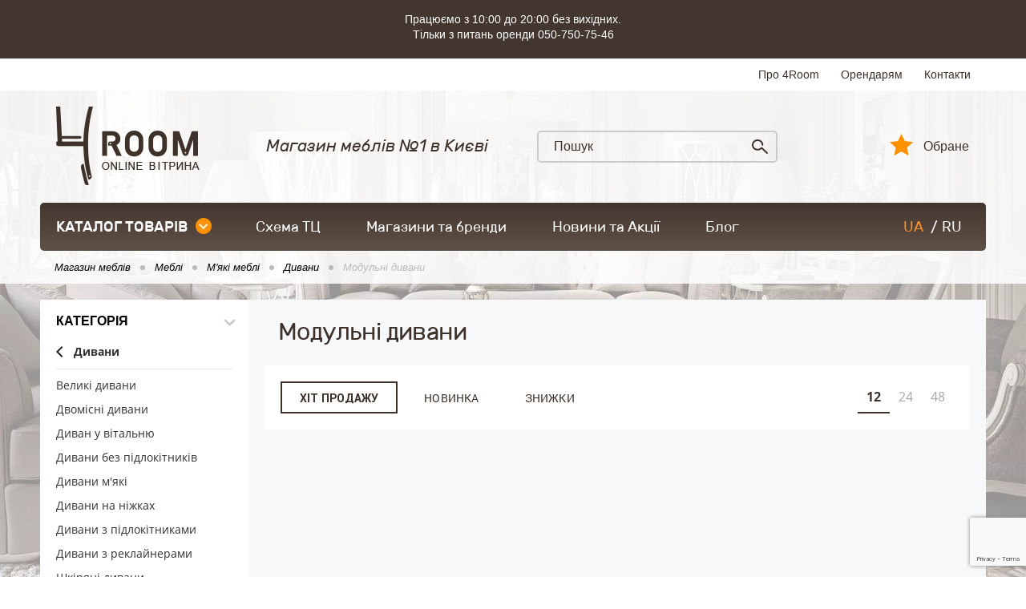

--- FILE ---
content_type: text/html; charset=UTF-8
request_url: https://4room.ua/ua/mebel/mjagkaja-mebel/divany/modulnyye-divany/desiree/
body_size: 11443
content:
<!DOCTYPE html><html lang="uk"><head> <link rel="canonical" href="https://4room.ua/ua/mebel/mjagkaja-mebel/divany/modulnyye-divany/desiree/" /> <link rel="alternate" hreflang="ru" href="https://4room.ua/mebel/mjagkaja-mebel/divany/modulnyye-divany/desiree/" /> <link rel="alternate" hreflang="uk" href="https://4room.ua/ua/mebel/mjagkaja-mebel/divany/modulnyye-divany/desiree/" /> <link rel="icon" type="image/png" sizes="16x16" href="/templates/images/favicon-16x16.png" /> <link rel="icon" type="image/png" sizes="32x32" href="/templates/images/favicon-32x32.png" /> <link rel="icon" type="image/png" sizes="48x48" href="/templates/images/favicon-48x48.png" /> <link rel="icon" type="image/png" sizes="96x96" href="/templates/images/favicon-96x96.png" /> <!-- Google Tag Manager --> <script>(function (w, d, s, l, i) { w[l] = w[l] || []; w[l].push({ 'gtm.start': new Date().getTime(), event: 'gtm.js' }); var f = d.getElementsByTagName(s)[0], j = d.createElement(s), dl = l != 'dataLayer' ? '&l=' + l : ''; j.async = true; j.src = 'https://www.googletagmanager.com/gtm.js?id=' + i + dl; f.parentNode.insertBefore(j, f); })(window, document, 'script', 'dataLayer', 'GTM-5XP2M8S');</script> <!-- End Google Tag Manager --> <meta name="viewport" content="width=device-width"/> <meta name="format-detection" content="telephone=no"/> <meta http-equiv="content-type" content="text/html; charset=utf-8"/> <meta name="robots" content="index, follow"/> <!-- Before getHeader --> <title>Модульний Диван - Купити Онлайн у ТЦ 4ROOM, Київ</title><meta name="keywords" content="" /><meta name="description" content="Купити модульний диван з доставкою. Знижки до -30% на диван модульний. Інтернет магазин меблів 4ROOM - кращі меблі у Києві." /><script>var APPVars = {"sliders":{"width":{"min_value":"0.00","max_value":"4560.00","min_value_selected":"0.00","max_value_selected":"4560.00"},"height":{"min_value":"0.00","max_value":"6240.00","min_value_selected":"0.00","max_value_selected":"6240.00"},"depth":{"min_value":"0.00","max_value":"3000.00","min_value_selected":"0.00","max_value_selected":"3000.00"},"length":{"min_value":"0.00","max_value":"3700.00","min_value_selected":"0.00","max_value_selected":"3700.00"}}};</script> <!-- After getHeader --> <meta name="apple-mobile-web-app-capable" content="yes"/> <meta name="viewport" content="width=device-width, initial-scale=1, maximum-scale=1.0, user-scalable=no"/> <link rel="stylesheet" href="https://4room.ua/templates/css/compressed-libs.css?v=1762457040" type="text/css"/> <link rel="shortcut icon" href="/templates/images/favicon.png" type="image/png"/> <!-- Facebook Pixel Code --> <script> !function (f, b, e, v, n, t, s) { if (f.fbq) return; n = f.fbq = function () { n.callMethod ? n.callMethod.apply(n, arguments) : n.queue.push(arguments) }; if (!f._fbq) f._fbq = n; n.push = n; n.loaded = !0; n.version = '2.0'; n.queue = []; t = b.createElement(e); t.async = !0; t.src = v; s = b.getElementsByTagName(e)[0]; s.parentNode.insertBefore(t, s) }(window, document, 'script', 'https://connect.facebook.net/en_US/fbevents.js'); fbq('init', '581084372233584'); fbq('track', 'PageView'); </script><!-- <script src='https://www.google.com/recaptcha/api.js?hl=ru'></script>--> <script src="https://www.google.com/recaptcha/api.js?render=6LddLm0pAAAAAAabvgvq1TAacONLmA-h0mJbkwLd"></script> <!-- GOOGLE_RECAPTCHA_V3 --> <script src="https://www.google.com/recaptcha/api.js?render=6Ld6EIQrAAAAAOz3moU482PjJS4fNYWjEf_jkAXG"></script> <script> grecaptcha.ready(function() { grecaptcha.execute('6Ld6EIQrAAAAAOz3moU482PjJS4fNYWjEf_jkAXG', {action: 'submit'}).then(function(token) { var recaptchaResponseElements = document.querySelectorAll('.recaptchaResponse'); recaptchaResponseElements.forEach(function(el) { el.value = token; }); }); }); </script> <!-- End Facebook Pixel Code --> <style> .no__img__footer_hide_gtm_img ~ a { display: none; } .scheme-svg-wrap svg { position: static !important; } .scheme-svg-wrap .scheme-svg-block.floor1 { padding-top: 149%; } .scheme-svg-wrap .scheme-svg-block.floor-1 { padding-top: 110%; } .scheme-svg-wrap .scheme-svg-block.floor2 { padding-top: 140%; } .product-wrap .item .image a { display: flex; } .product-wrap .item .image a div { width: 100%; height: 100%; } .result-form-wrap { max-width: 600px; } .result-form-wrap__message { text-align: center; font-size: 22px; line-height: 1.3; } .result-form-wrap__btn { text-align: center; margin-top: 20px; } .button-4room { display: inline-block; min-width: 70px; text-align: center; padding: 0 15px; height: 50px; border-radius: 5px; outline: 0; background-color: #ff9100; border: 2px solid #ff9100; cursor: pointer; font-family: 'Rubik-Regular'; font-size: 18px; color: #fff; text-transform: uppercase; -moz-transition: all .2s ease-in-out; -o-transition: all .2s ease-in-out; -webkit-transition: all .2s ease-in-out; transition: all .2s ease-in-out; } .button-4room:hover { background-color: #ea8909; } .form-error-message { margin-top: 3px; min-height: 24px; color: #f50808; text-align: right; } </style> <script type="text/javascript">const LANG = 'uk';</script></head><body class="content-type-5 content-81"><noscript><img height="1" width="1" style="display:none" alt="" src="https://www.facebook.com/tr?id=581084372233584&ev=PageView&noscript=1"/></noscript><!-- Google Tag Manager (noscript) --><noscript> <iframe src="https://www.googletagmanager.com/ns.html?id=GTM-5XP2M8S" height="0" width="0" style="display:none;visibility:hidden"></iframe></noscript><!-- End Google Tag Manager (noscript) --><div id="page" class="page-inner" > <header> <div style="background-color: #43362e;" class="hidden-xs"> <div class="container clearfix" style="padding:15px; text-align: center;max-width:1000px"> <p style="margin-bottom:5px;line-height: 19px; color:#fff">Працюємо з 10:00 до 20:00 без вихідних.<br>Тільки з питань оренди 050-750-75-46</p> </div> </div> <div class="header-top"> <div class="container clearfix"> <ul class="list-top clearfix"> <li><a href="/ua/about/">Про 4Room</a></li> <li><a href="/ua/tenants/">Орендарям</a></li> <li><a href="/ua/contacts/">Контакти</a></li> </ul> </div> </div> <div class="header-bottom"> <div class="container clearfix"> <div class="bottom-content"> <div class="logo"> <a href="/"> <picture> <source type="image/webp" srcset="/templates/images/logo_ukr.webp"> <source type="image/png" srcset="/templates/images/logo_ukr.png"> <img src="/templates/images/logo_ukr.png" alt="Магазин мебели Киев"> </picture> </a> </div> <div class="amount-solutions"> <span class="tit">Магазин меблів №1 в Києві</span> </div> <div class="search"> <form action="/ua/search/ " method="get"> <input maxlength="50" id="stext" name="q" type="text" placeholder="Пошук"/> <button type="submit" class="sub"></button> </form> </div> <a href="/ua/favorites/" class="lk-enter">Обране <span></span></a> </div> <div class="h-pc-nav-holder"> <div class="h-pc-nav-wrap"> <nav> <div class="online-shop-btn-wrap"> <a onclick="document.location.href = '/ua/portal/';" href="/ua/portal/" class="online-shop-btn">каталог товарів<span class="arrow"></span></a> <div class="drop-down-menu"> <ul class="catalog-list"> <li class="active"> <a href="https://4room.ua/ua/mebel/"> <span class="icon"> <!-- img src="/files/thumbs/11-0x23.png" alt=""/ --> <picture> <source type="image/webp" srcset="/files/thumbs/11-0x23.webp"> <source type="image/png" srcset="/files/thumbs/11-0x23.png"> <img src="/files/thumbs/11-0x23.png" alt=""> </picture> </span> Меблі</a> <div class="sub-menu"> <div class="item"> <div class="image "> <a href="https://4room.ua/ua/mebel/mjagkaja-mebel/" class="imgLoad" data-imagesrc="/files/thumbs/237889-0x140.webp"> </a> </div> <div class="txt"> <a href="https://4room.ua/ua/mebel/mjagkaja-mebel/">М&#039;які меблі</a> </div> </div> <div class="item"> <div class="image "> <a href="https://4room.ua/ua/mebel/gostinaja/" class="imgLoad" data-imagesrc="/files/thumbs/237882-0x140.webp"> </a> </div> <div class="txt"> <a href="https://4room.ua/ua/mebel/gostinaja/">Вітальня</a> </div> </div> <div class="item"> <div class="image "> <a href="https://4room.ua/ua/mebel/spalnja/" class="imgLoad" data-imagesrc="/files/thumbs/237880-0x140.webp"> </a> </div> <div class="txt"> <a href="https://4room.ua/ua/mebel/spalnja/">Меблі для спальні</a> </div> </div> <div class="item"> <div class="image "> <a href="https://4room.ua/ua/mebel/detskaja-mebel/" class="imgLoad" data-imagesrc="/files/thumbs/237916-0x140.webp"> </a> </div> <div class="txt"> <a href="https://4room.ua/ua/mebel/detskaja-mebel/">Дитячі меблі</a> </div> </div> <div class="item"> <div class="image "> <a href="https://4room.ua/ua/mebel/modulnye-sistemy/" class="imgLoad" data-imagesrc="/files/thumbs/237886-0x140.webp"> </a> </div> <div class="txt"> <a href="https://4room.ua/ua/mebel/modulnye-sistemy/">Модульні системи</a> </div> </div> <div class="item"> <div class="image "> <a href="https://4room.ua/ua/mebel/kuhni/" class="imgLoad" data-imagesrc="/files/thumbs/237915-0x140.webp"> </a> </div> <div class="txt"> <a href="https://4room.ua/ua/mebel/kuhni/">Меблі для кухні</a> </div> </div> <div class="item"> <div class="image "> <a href="https://4room.ua/ua/mebel/shkafy-kupe/" class="imgLoad" data-imagesrc="/files/thumbs/237891-0x140.webp"> </a> </div> <div class="txt"> <a href="https://4room.ua/ua/mebel/shkafy-kupe/">Шафи-купе</a> </div> </div> <div class="item"> <div class="image "> <a href="https://4room.ua/ua/mebel/prihozhaja/" class="imgLoad" data-imagesrc="/files/thumbs/237895-0x140.webp"> </a> </div> <div class="txt"> <a href="https://4room.ua/ua/mebel/prihozhaja/">Передпокій</a> </div> </div> <div class="item"> <div class="image "> <a href="https://4room.ua/ua/mebel/ofisnaja-mebel/" class="imgLoad" data-imagesrc="/files/thumbs/237894-0x140.webp"> </a> </div> <div class="txt"> <a href="https://4room.ua/ua/mebel/ofisnaja-mebel/">Офісні меблі</a> </div> </div> <div class="item"> <div class="image "> <a href="https://4room.ua/ua/mebel/kabinety-interery/" class="imgLoad" data-imagesrc="/files/thumbs/237884-0x140.webp"> </a> </div> <div class="txt"> <a href="https://4room.ua/ua/mebel/kabinety-interery/">Кабінети</a> </div> </div> <div class="item"> <div class="image "> <a href="https://4room.ua/ua/mebel/mebel-na-zakaz/" class="imgLoad" data-imagesrc="/files/thumbs/237917-0x140.webp"> </a> </div> <div class="txt"> <a href="https://4room.ua/ua/mebel/mebel-na-zakaz/">Меблі на замовлення</a> </div> </div> <div class="item"> <div class="image "> <a href="https://4room.ua/ua/mebel/mebel-dlja-sada/" class="imgLoad" data-imagesrc="/files/thumbs/237892-0x140.webp"> </a> </div> <div class="txt"> <a href="https://4room.ua/ua/mebel/mebel-dlja-sada/">Меблі для саду</a> </div> </div> <div class="item"> <div class="image "> <a href="https://4room.ua/ua/mebel/antikvarnaja-mebel/" class="imgLoad" data-imagesrc="/files/thumbs/237885-0x140.webp"> </a> </div> <div class="txt"> <a href="https://4room.ua/ua/mebel/antikvarnaja-mebel/">Антикварні меблі</a> </div> </div> <div class="item"> <div class="image "> <a href="https://4room.ua/ua/mebel/mebel-dlja-horeca/" class="imgLoad" data-imagesrc="/files/thumbs/237890-0x140.webp"> </a> </div> <div class="txt"> <a href="https://4room.ua/ua/mebel/mebel-dlja-horeca/">Меблі для HoReCa</a> </div> </div> <div class="item"> <div class="image "> <a href="https://4room.ua/ua/mebel/mebelnye-komplektuyushie/" class="imgLoad" data-imagesrc="/files/thumbs/237896-0x140.webp"> </a> </div> <div class="txt"> <a href="https://4room.ua/ua/mebel/mebelnye-komplektuyushie/">Комплектуючі для меблів</a> </div> </div> <div class="item"> <div class="image "> <a href="https://4room.ua/ua/mebel/mebel-dlja-vannoi/" class="imgLoad" data-imagesrc="/files/thumbs/237888-0x140.webp"> </a> </div> <div class="txt"> <a href="https://4room.ua/ua/mebel/mebel-dlja-vannoi/">Меблі для ванної</a> </div> </div> </div> </li> <li > <a href="https://4room.ua/ua/matrasy/"> <span class="icon"> <!-- img src="/files/thumbs/5237-0x23.png" alt=""/ --> <picture> <source type="image/webp" srcset="/files/thumbs/5237-0x23.webp"> <source type="image/png" srcset="/files/thumbs/5237-0x23.png"> <img src="/files/thumbs/5237-0x23.png" alt=""> </picture> </span> Матраци</a> <div class="sub-menu"> <div class="item"> <div class="image "> <a href="https://4room.ua/ua/matrasy/bespruzhinnye-matrasy/" class="imgLoad" data-imagesrc="/files/thumbs/272-0x140.webp"> </a> </div> <div class="txt"> <a href="https://4room.ua/ua/matrasy/bespruzhinnye-matrasy/">Безпружинні матраци</a> </div> </div> <div class="item"> <div class="image "> <a href="https://4room.ua/ua/matrasy/matrasy-multipocket/" class="imgLoad" data-imagesrc="/files/thumbs/276-0x140.webp"> </a> </div> <div class="txt"> <a href="https://4room.ua/ua/matrasy/matrasy-multipocket/">Матраци Multipocket</a> </div> </div> <div class="item"> <div class="image "> <a href="https://4room.ua/ua/matrasy/matrasy-pocket-spring/" class="imgLoad" data-imagesrc="/files/thumbs/275-0x140.webp"> </a> </div> <div class="txt"> <a href="https://4room.ua/ua/matrasy/matrasy-pocket-spring/">Матраци Pocket Spring</a> </div> </div> <div class="item"> <div class="image "> <a href="https://4room.ua/ua/matrasy/matrasy-bonnel/" class="imgLoad" data-imagesrc="/files/thumbs/277-0x140.webp"> </a> </div> <div class="txt"> <a href="https://4room.ua/ua/matrasy/matrasy-bonnel/">Матраци боннель (bonnel)</a> </div> </div> <div class="item"> <div class="image "> <a href="https://4room.ua/ua/matrasy/ortopedicheskie-matrasy/" class="imgLoad" data-imagesrc="/files/thumbs/174391-0x140.webp"> </a> </div> <div class="txt"> <a href="https://4room.ua/ua/matrasy/ortopedicheskie-matrasy/">Ортопедичні матраци</a> </div> </div> <div class="item"> <div class="image "> <a href="https://4room.ua/ua/matrasy/toppery/" class="imgLoad" data-imagesrc="/files/thumbs/442-0x140.webp"> </a> </div> <div class="txt"> <a href="https://4room.ua/ua/matrasy/toppery/">Топпери</a> </div> </div> <div class="item"> <div class="image "> <a href="https://4room.ua/ua/matrasy/futony/" class="imgLoad" data-imagesrc="/files/thumbs/174384-0x140.webp"> </a> </div> <div class="txt"> <a href="https://4room.ua/ua/matrasy/futony/">Футони</a> </div> </div> <div class="item"> <div class="image "> <a href="https://4room.ua/ua/matrasy/namatrasniki/" class="imgLoad" data-imagesrc="/files/thumbs/443-0x140.webp"> </a> </div> <div class="txt"> <a href="https://4room.ua/ua/matrasy/namatrasniki/">Наматрацники</a> </div> </div> </div> </li> <li > <a href="https://4room.ua/ua/svetilniki/"> <span class="icon"> <!-- img src="/files/thumbs/237785-0x23.png" alt=""/ --> <picture> <source type="image/webp" srcset="/files/thumbs/237785-0x23.webp"> <source type="image/png" srcset="/files/thumbs/237785-0x23.png"> <img src="/files/thumbs/237785-0x23.png" alt=""> </picture> </span> Світильники</a> <div class="sub-menu"> <div class="item"> <div class="image "> <a href="https://4room.ua/ua/svetilniki/lyustry/" class="imgLoad" data-imagesrc="/files/thumbs/237918-0x140.webp"> </a> </div> <div class="txt"> <a href="https://4room.ua/ua/svetilniki/lyustry/">Люстри</a> </div> </div> <div class="item"> <div class="image "> <a href="https://4room.ua/ua/svetilniki/podvesnye-svetilniki/" class="imgLoad" data-imagesrc="/files/thumbs/237919-0x140.webp"> </a> </div> <div class="txt"> <a href="https://4room.ua/ua/svetilniki/podvesnye-svetilniki/">Підвісні світильники</a> </div> </div> <div class="item"> <div class="image "> <a href="https://4room.ua/ua/svetilniki/nastennye-svetilniki/" class="imgLoad" data-imagesrc="/files/thumbs/237923-0x140.webp"> </a> </div> <div class="txt"> <a href="https://4room.ua/ua/svetilniki/nastennye-svetilniki/">Настінні світильники</a> </div> </div> <div class="item"> <div class="image "> <a href="https://4room.ua/ua/svetilniki/potolochnye-svetilniki/" class="imgLoad" data-imagesrc="/files/thumbs/237925-0x140.webp"> </a> </div> <div class="txt"> <a href="https://4room.ua/ua/svetilniki/potolochnye-svetilniki/">Стельові світильники</a> </div> </div> <div class="item"> <div class="image "> <a href="https://4room.ua/ua/svetilniki/bra/" class="imgLoad" data-imagesrc="/files/thumbs/237924-0x140.webp"> </a> </div> <div class="txt"> <a href="https://4room.ua/ua/svetilniki/bra/">Бра</a> </div> </div> <div class="item"> <div class="image "> <a href="https://4room.ua/ua/svetilniki/nastolnye-lampy/" class="imgLoad" data-imagesrc="/files/thumbs/237927-0x140.webp"> </a> </div> <div class="txt"> <a href="https://4room.ua/ua/svetilniki/nastolnye-lampy/">Настільні лампи</a> </div> </div> <div class="item"> <div class="image "> <a href="https://4room.ua/ua/svetilniki/torshery/" class="imgLoad" data-imagesrc="/files/thumbs/237922-0x140.webp"> </a> </div> <div class="txt"> <a href="https://4room.ua/ua/svetilniki/torshery/">Торшери</a> </div> </div> <div class="item"> <div class="image "> <a href="https://4room.ua/ua/svetilniki/detskie-svetilniki/" class="imgLoad" data-imagesrc="/files/thumbs/237926-0x140.webp"> </a> </div> <div class="txt"> <a href="https://4room.ua/ua/svetilniki/detskie-svetilniki/">Дитячі світильники</a> </div> </div> <div class="item"> <div class="image "> <a href="https://4room.ua/ua/svetilniki/tochechnye-svetilniki/" class="imgLoad" data-imagesrc="/files/thumbs/237928-0x140.webp"> </a> </div> <div class="txt"> <a href="https://4room.ua/ua/svetilniki/tochechnye-svetilniki/">Точкові світильники</a> </div> </div> <div class="item"> <div class="image "> <a href="https://4room.ua/ua/svetilniki/svetodiodnye-svetilniki/" class="imgLoad" data-imagesrc="/files/thumbs/237930-0x140.webp"> </a> </div> <div class="txt"> <a href="https://4room.ua/ua/svetilniki/svetodiodnye-svetilniki/">Світлодіодні світильники</a> </div> </div> <div class="item"> <div class="image "> <a href="https://4room.ua/ua/svetilniki/ulichnye-svetilniki/" class="imgLoad" data-imagesrc="/files/thumbs/237929-0x140.webp"> </a> </div> <div class="txt"> <a href="https://4room.ua/ua/svetilniki/ulichnye-svetilniki/">Вуличні світильники</a> </div> </div> </div> </li> <li > <a href="https://4room.ua/ua/kovry/"> <span class="icon"> <!-- img src="/files/thumbs/5239-0x23.png" alt=""/ --> <picture> <source type="image/webp" srcset="/files/thumbs/5239-0x23.webp"> <source type="image/png" srcset="/files/thumbs/5239-0x23.png"> <img src="/files/thumbs/5239-0x23.png" alt=""> </picture> </span> Килимові покриття</a> <div class="sub-menu"> <div class="item"> <div class="image "> <a href="https://4room.ua/ua/kovry/kovry/" class="imgLoad" data-imagesrc="/files/thumbs/237944-0x140.webp"> </a> </div> <div class="txt"> <a href="https://4room.ua/ua/kovry/kovry/">Килими</a> </div> </div> <div class="item"> <div class="image "> <a href="https://4room.ua/ua/kovry/kovrovye-dorozhki/" class="imgLoad" data-imagesrc="/files/thumbs/237932-0x140.webp"> </a> </div> <div class="txt"> <a href="https://4room.ua/ua/kovry/kovrovye-dorozhki/">Килимові доріжки</a> </div> </div> <div class="item"> <div class="image "> <a href="https://4room.ua/ua/kovry/kovrolin/" class="imgLoad" data-imagesrc="/files/thumbs/237934-0x140.webp"> </a> </div> <div class="txt"> <a href="https://4room.ua/ua/kovry/kovrolin/">Ковролін</a> </div> </div> <div class="item"> <div class="image "> <a href="https://4room.ua/ua/kovry/kovriki/" class="imgLoad" data-imagesrc="/files/thumbs/237931-0x140.webp"> </a> </div> <div class="txt"> <a href="https://4room.ua/ua/kovry/kovriki/">Килимки</a> </div> </div> </div> </li> <li > <a href="https://4room.ua/ua/dekor-i-tekstil/"> <span class="icon"> <!-- img src="/files/thumbs/12-0x23.png" alt=""/ --> <picture> <source type="image/webp" srcset="/files/thumbs/12-0x23.webp"> <source type="image/png" srcset="/files/thumbs/12-0x23.png"> <img src="/files/thumbs/12-0x23.png" alt=""> </picture> </span> Декор і текстиль</a> <div class="sub-menu"> <div class="item"> <div class="image "> <a href="https://4room.ua/ua/dekor-i-tekstil/dekor/" class="imgLoad" data-imagesrc="/files/thumbs/237935-0x140.webp"> </a> </div> <div class="txt"> <a href="https://4room.ua/ua/dekor-i-tekstil/dekor/">Декор</a> </div> </div> <div class="item"> <div class="image "> <a href="https://4room.ua/ua/dekor-i-tekstil/pechki/" class="imgLoad" data-imagesrc="/files/thumbs/246248-0x140.webp"> </a> </div> <div class="txt"> <a href="https://4room.ua/ua/dekor-i-tekstil/pechki/">Печі</a> </div> </div> <div class="item"> <div class="image "> <a href="https://4room.ua/ua/dekor-i-tekstil/shtory/" class="imgLoad" data-imagesrc="/files/thumbs/237936-0x140.webp"> </a> </div> <div class="txt"> <a href="https://4room.ua/ua/dekor-i-tekstil/shtory/">Штори</a> </div> </div> <div class="item"> <div class="image "> <a href="https://4room.ua/ua/dekor-i-tekstil/zhalyuzi-i-rolety/" class="imgLoad" data-imagesrc="/files/thumbs/237937-0x140.webp"> </a> </div> <div class="txt"> <a href="https://4room.ua/ua/dekor-i-tekstil/zhalyuzi-i-rolety/">Жалюзі і ролети</a> </div> </div> <div class="item"> <div class="image "> <a href="https://4room.ua/ua/dekor-i-tekstil/oboi/" class="imgLoad" data-imagesrc="/files/thumbs/237938-0x140.webp"> </a> </div> <div class="txt"> <a href="https://4room.ua/ua/dekor-i-tekstil/oboi/">Шпалери</a> </div> </div> <div class="item"> <div class="image "> <a href="https://4room.ua/ua/dekor-i-tekstil/domashnii-tekstil/" class="imgLoad" data-imagesrc="/files/thumbs/237939-0x140.webp"> </a> </div> <div class="txt"> <a href="https://4room.ua/ua/dekor-i-tekstil/domashnii-tekstil/">Домашній текстиль</a> </div> </div> <div class="item"> <div class="image "> <a href="https://4room.ua/ua/dekor-i-tekstil/kaminy/" class="imgLoad" data-imagesrc="/files/thumbs/237940-0x140.webp"> </a> </div> <div class="txt"> <a href="https://4room.ua/ua/dekor-i-tekstil/kaminy/">Каміни</a> </div> </div> <div class="item"> <div class="image "> <a href="https://4room.ua/ua/dekor-i-tekstil/postelnye-prinadlezhnosti/" class="imgLoad" data-imagesrc="/files/thumbs/237941-0x140.webp"> </a> </div> <div class="txt"> <a href="https://4room.ua/ua/dekor-i-tekstil/postelnye-prinadlezhnosti/">Постільні приналежності</a> </div> </div> <div class="item"> <div class="image "> <a href="https://4room.ua/ua/dekor-i-tekstil/stenovye-paneli/" class="imgLoad" data-imagesrc="/files/thumbs/237942-0x140.webp"> </a> </div> <div class="txt"> <a href="https://4room.ua/ua/dekor-i-tekstil/stenovye-paneli/">Стінові панелі</a> </div> </div> </div> </li> <li > <a href="https://4room.ua/ua/dveri-i-lestnicy/"> <span class="icon"> <!-- img src="/files/thumbs/5240-0x23.png" alt=""/ --> <picture> <source type="image/webp" srcset="/files/thumbs/5240-0x23.webp"> <source type="image/png" srcset="/files/thumbs/5240-0x23.png"> <img src="/files/thumbs/5240-0x23.png" alt=""> </picture> </span> Двері та сходи</a> <div class="sub-menu"> <div class="item"> <div class="image "> <a href="https://4room.ua/ua/dveri-i-lestnicy/vhodnye-dveri/" class="imgLoad" data-imagesrc="/files/thumbs/237946-0x140.webp"> </a> </div> <div class="txt"> <a href="https://4room.ua/ua/dveri-i-lestnicy/vhodnye-dveri/">Вхідні двері</a> </div> </div> <div class="item"> <div class="image "> <a href="https://4room.ua/ua/dveri-i-lestnicy/mezhkomnatnye-dveri/" class="imgLoad" data-imagesrc="/files/thumbs/237945-0x140.webp"> </a> </div> <div class="txt"> <a href="https://4room.ua/ua/dveri-i-lestnicy/mezhkomnatnye-dveri/">Міжкімнатні двері</a> </div> </div> <div class="item"> <div class="image "> <a href="https://4room.ua/ua/dveri-i-lestnicy/lestnicy/" class="imgLoad" data-imagesrc="/files/thumbs/237947-0x140.webp"> </a> </div> <div class="txt"> <a href="https://4room.ua/ua/dveri-i-lestnicy/lestnicy/">Сходи для будинку</a> </div> </div> <div class="item"> <div class="image "> <a href="https://4room.ua/ua/dveri-i-lestnicy/dvernaja-furnitura/" class="imgLoad" data-imagesrc="/files/thumbs/237948-0x140.webp"> </a> </div> <div class="txt"> <a href="https://4room.ua/ua/dveri-i-lestnicy/dvernaja-furnitura/">Фурнітура дверна</a> </div> </div> <div class="item"> <div class="image "> <a href="https://4room.ua/ua/dveri-i-lestnicy/razdvizhnye-peregorodki/" class="imgLoad" data-imagesrc="/files/thumbs/237949-0x140.webp"> </a> </div> <div class="txt"> <a href="https://4room.ua/ua/dveri-i-lestnicy/razdvizhnye-peregorodki/">Розсувні перегородки</a> </div> </div> </div> </li> <li > <a href="https://4room.ua/ua/napolnye-pokrytija/"> <span class="icon"> <!-- img src="/files/thumbs/5241-0x23.png" alt=""/ --> <picture> <source type="image/webp" srcset="/files/thumbs/5241-0x23.webp"> <source type="image/png" srcset="/files/thumbs/5241-0x23.png"> <img src="/files/thumbs/5241-0x23.png" alt=""> </picture> </span> Підлогові покриття</a> <div class="sub-menu"> <div class="item"> <div class="image "> <a href="https://4room.ua/ua/napolnye-pokrytija/laminat/" class="imgLoad" data-imagesrc="/files/thumbs/297-0x140.webp"> </a> </div> <div class="txt"> <a href="https://4room.ua/ua/napolnye-pokrytija/laminat/">Ламінат</a> </div> </div> <div class="item"> <div class="image "> <a href="https://4room.ua/ua/napolnye-pokrytija/massivnaja-doska/" class="imgLoad" data-imagesrc="/files/thumbs/299-0x140.webp"> </a> </div> <div class="txt"> <a href="https://4room.ua/ua/napolnye-pokrytija/massivnaja-doska/">Масивна дошка</a> </div> </div> <div class="item"> <div class="image "> <a href="https://4room.ua/ua/napolnye-pokrytija/parketnaja-doska/" class="imgLoad" data-imagesrc="/files/thumbs/298-0x140.webp"> </a> </div> <div class="txt"> <a href="https://4room.ua/ua/napolnye-pokrytija/parketnaja-doska/">Паркетна дошка</a> </div> </div> <div class="item"> <div class="image "> <a href="https://4room.ua/ua/napolnye-pokrytija/plintus/" class="imgLoad" data-imagesrc="/files/thumbs/42976-0x140.webp"> </a> </div> <div class="txt"> <a href="https://4room.ua/ua/napolnye-pokrytija/plintus/">Плінтус</a> </div> </div> <div class="item"> <div class="image "> <a href="https://4room.ua/ua/napolnye-pokrytija/terrasnaja-doska/" class="imgLoad" data-imagesrc="/files/thumbs/300-0x140.webp"> </a> </div> <div class="txt"> <a href="https://4room.ua/ua/napolnye-pokrytija/terrasnaja-doska/">Терасна дошка</a> </div> </div> <div class="item"> <div class="image "> <a href="https://4room.ua/ua/napolnye-pokrytija/francuzskaja-elka/" class="imgLoad" data-imagesrc="/files/thumbs/1124-0x140.webp"> </a> </div> <div class="txt"> <a href="https://4room.ua/ua/napolnye-pokrytija/francuzskaja-elka/">Французька ялинка</a> </div> </div> <div class="item"> <div class="image "> <a href="https://4room.ua/ua/napolnye-pokrytija/modulnyi-parket/" class="imgLoad" data-imagesrc="/files/thumbs/1123-0x140.webp"> </a> </div> <div class="txt"> <a href="https://4room.ua/ua/napolnye-pokrytija/modulnyi-parket/">Модульний паркет</a> </div> </div> <div class="item"> <div class="image "> <a href="https://4room.ua/ua/napolnye-pokrytija/vinilovyi-pol/" class="imgLoad" data-imagesrc="/files/thumbs/5504-0x140.webp"> </a> </div> <div class="txt"> <a href="https://4room.ua/ua/napolnye-pokrytija/vinilovyi-pol/">Вінілова підлога</a> </div> </div> <div class="item"> <div class="image "> <a href="https://4room.ua/ua/napolnye-pokrytija/linoleum/" class="imgLoad" data-imagesrc="/files/thumbs/130520-0x140.webp"> </a> </div> <div class="txt"> <a href="https://4room.ua/ua/napolnye-pokrytija/linoleum/">Линолеум</a> </div> </div> <div class="item"> <div class="image "> <a href="https://4room.ua/ua/napolnye-pokrytija/coputstvuyushie-tovary/" class="imgLoad" data-imagesrc="/files/thumbs/129692-0x140.webp"> </a> </div> <div class="txt"> <a href="https://4room.ua/ua/napolnye-pokrytija/coputstvuyushie-tovary/">Супутні товари</a> </div> </div> </div> </li> <li > <a href="https://4room.ua/ua/plitka/"> <span class="icon"> <!-- img src="/files/thumbs/5242-0x23.png" alt=""/ --> <picture> <source type="image/webp" srcset="/files/thumbs/5242-0x23.webp"> <source type="image/png" srcset="/files/thumbs/5242-0x23.png"> <img src="/files/thumbs/5242-0x23.png" alt=""> </picture> </span> Плитка</a> <div class="sub-menu"> <div class="item"> <div class="image "> <a href="https://4room.ua/ua/plitka/keramogranit/" class="imgLoad" data-imagesrc="/files/thumbs/350-0x140.webp"> </a> </div> <div class="txt"> <a href="https://4room.ua/ua/plitka/keramogranit/">Керамограніт</a> </div> </div> <div class="item"> <div class="image "> <a href="https://4room.ua/ua/plitka/klinker/" class="imgLoad" data-imagesrc="/files/thumbs/308-0x140.webp"> </a> </div> <div class="txt"> <a href="https://4room.ua/ua/plitka/klinker/">Клінкер</a> </div> </div> <div class="item"> <div class="image "> <a href="https://4room.ua/ua/plitka/mozaika/" class="imgLoad" data-imagesrc="/files/thumbs/346-0x140.webp"> </a> </div> <div class="txt"> <a href="https://4room.ua/ua/plitka/mozaika/">Мозаїка</a> </div> </div> <div class="item"> <div class="image "> <a href="https://4room.ua/ua/plitka/plitka-dlja-vannoi/" class="imgLoad" data-imagesrc="/files/thumbs/349-0x140.webp"> </a> </div> <div class="txt"> <a href="https://4room.ua/ua/plitka/plitka-dlja-vannoi/">Плитка для ванної</a> </div> </div> <div class="item"> <div class="image "> <a href="https://4room.ua/ua/plitka/plitka-dlja-kuhni/" class="imgLoad" data-imagesrc="/files/thumbs/348-0x140.webp"> </a> </div> <div class="txt"> <a href="https://4room.ua/ua/plitka/plitka-dlja-kuhni/">Плитка для кухні</a> </div> </div> <div class="item"> <div class="image "> <a href="https://4room.ua/ua/plitka/plitka-dlja-pola/" class="imgLoad" data-imagesrc="/files/thumbs/347-0x140.webp"> </a> </div> <div class="txt"> <a href="https://4room.ua/ua/plitka/plitka-dlja-pola/">Плитка для підлоги</a> </div> </div> <div class="item"> <div class="image "> <a href="https://4room.ua/ua/plitka/kamen/" class="imgLoad" data-imagesrc="/files/thumbs/309-0x140.webp"> </a> </div> <div class="txt"> <a href="https://4room.ua/ua/plitka/kamen/">Плитка імітація під камінь</a> </div> </div> </div> </li> <li > <a href="https://4room.ua/ua/santehnika/"> <span class="icon"> <!-- img src="/files/thumbs/14-0x23.png" alt=""/ --> <picture> <source type="image/webp" srcset="/files/thumbs/14-0x23.webp"> <source type="image/png" srcset="/files/thumbs/14-0x23.png"> <img src="/files/thumbs/14-0x23.png" alt=""> </picture> </span> Сантехніка</a> <div class="sub-menu"> <div class="item"> <div class="image "> <a href="https://4room.ua/ua/santehnika/vanny/" class="imgLoad" data-imagesrc="/files/thumbs/239392-0x140.webp"> </a> </div> <div class="txt"> <a href="https://4room.ua/ua/santehnika/vanny/">Ванни</a> </div> </div> <div class="item"> <div class="image "> <a href="https://4room.ua/ua/santehnika/gigienicheskii-dush/" class="imgLoad" data-imagesrc="/files/thumbs/239139-0x140.webp"> </a> </div> <div class="txt"> <a href="https://4room.ua/ua/santehnika/gigienicheskii-dush/">Гігієнічний душ</a> </div> </div> <div class="item"> <div class="image "> <a href="https://4room.ua/ua/santehnika/konvektory/" class="imgLoad" data-imagesrc="/files/thumbs/239391-0x140.webp"> </a> </div> <div class="txt"> <a href="https://4room.ua/ua/santehnika/konvektory/">Конвектори</a> </div> </div> <div class="item"> <div class="image "> <a href="https://4room.ua/ua/santehnika/filtry-i-sistemy-ochistki-vody/" class="imgLoad" data-imagesrc="/files/thumbs/186905-0x140.webp"> </a> </div> <div class="txt"> <a href="https://4room.ua/ua/santehnika/filtry-i-sistemy-ochistki-vody/">Фільтри і системи очищення води</a> </div> </div> <div class="item"> <div class="image "> <a href="https://4room.ua/ua/santehnika/dushevye-kabiny/" class="imgLoad" data-imagesrc="/files/thumbs/240362-0x140.webp"> </a> </div> <div class="txt"> <a href="https://4room.ua/ua/santehnika/dushevye-kabiny/">Душові кабіни</a> </div> </div> <div class="item"> <div class="image "> <a href="https://4room.ua/ua/santehnika/polotencesushiteli/" class="imgLoad" data-imagesrc="/files/thumbs/340-0x140.webp"> </a> </div> <div class="txt"> <a href="https://4room.ua/ua/santehnika/polotencesushiteli/">Сушарки для рушників</a> </div> </div> <div class="item"> <div class="image "> <a href="https://4room.ua/ua/santehnika/aksessuary-dlja-vannoi/" class="imgLoad" data-imagesrc="/files/thumbs/240364-0x140.webp"> </a> </div> <div class="txt"> <a href="https://4room.ua/ua/santehnika/aksessuary-dlja-vannoi/">Аксесуари для ванної кімнати </a> </div> </div> <div class="item"> <div class="image "> <a href="https://4room.ua/ua/santehnika/smesiteli/" class="imgLoad" data-imagesrc="/files/thumbs/240365-0x140.webp"> </a> </div> <div class="txt"> <a href="https://4room.ua/ua/santehnika/smesiteli/">Змішувачі</a> </div> </div> <div class="item"> <div class="image "> <a href="https://4room.ua/ua/santehnika/kuhonnye-moiki/" class="imgLoad" data-imagesrc="/files/thumbs/240366-0x140.webp"> </a> </div> <div class="txt"> <a href="https://4room.ua/ua/santehnika/kuhonnye-moiki/">Кухонні мийки</a> </div> </div> <div class="item"> <div class="image "> <a href="https://4room.ua/ua/santehnika/dizain-radiatory/" class="imgLoad" data-imagesrc="/files/thumbs/240367-0x140.webp"> </a> </div> <div class="txt"> <a href="https://4room.ua/ua/santehnika/dizain-radiatory/">Дизайнерські радіатори</a> </div> </div> <div class="item"> <div class="image "> <a href="https://4room.ua/ua/santehnika/mebel-dlja-vannoi-komnaty/" class="imgLoad" data-imagesrc="/files/thumbs/240361-0x140.webp"> </a> </div> <div class="txt"> <a href="https://4room.ua/ua/santehnika/mebel-dlja-vannoi-komnaty/">Меблі для ванної кімнати</a> </div> </div> <div class="item"> <div class="image "> <a href="https://4room.ua/ua/santehnika/rakoviny-dlja-vannoi/" class="imgLoad" data-imagesrc="/files/thumbs/156659-0x140.webp"> </a> </div> <div class="txt"> <a href="https://4room.ua/ua/santehnika/rakoviny-dlja-vannoi/">Раковини у ванну</a> </div> </div> <div class="item"> <div class="image "> <a href="https://4room.ua/ua/santehnika/unitazy/" class="imgLoad" data-imagesrc="/files/thumbs/240363-0x140.webp"> </a> </div> <div class="txt"> <a href="https://4room.ua/ua/santehnika/unitazy/">Унітази</a> </div> </div> </div> </li> <li > <a href="https://4room.ua/ua/bytovaja-tehnika/"> <span class="icon"> <!-- img src="/files/thumbs/5243-0x23.png" alt=""/ --> <picture> <source type="image/webp" srcset="/files/thumbs/5243-0x23.webp"> <source type="image/png" srcset="/files/thumbs/5243-0x23.png"> <img src="/files/thumbs/5243-0x23.png" alt=""> </picture> </span> Побутова техніка</a> <div class="sub-menu"> <div class="item"> <div class="image "> <a href="https://4room.ua/ua/bytovaja-tehnika/aksessuary-dlja-bytovoi-tehniki/" class="imgLoad" data-imagesrc="/templates/images/no-image.png"> </a> </div> <div class="txt"> <a href="https://4room.ua/ua/bytovaja-tehnika/aksessuary-dlja-bytovoi-tehniki/">Аксесуари до побутової техніки</a> </div> </div> <div class="item"> <div class="image "> <a href="https://4room.ua/ua/bytovaja-tehnika/varochnye-poverhnosti/" class="imgLoad" data-imagesrc="/files/thumbs/944-0x140.webp"> </a> </div> <div class="txt"> <a href="https://4room.ua/ua/bytovaja-tehnika/varochnye-poverhnosti/">Варильні поверхні</a> </div> </div> <div class="item"> <div class="image "> <a href="https://4room.ua/ua/bytovaja-tehnika/vinnye-shkafy/" class="imgLoad" data-imagesrc="/files/thumbs/29899-0x140.webp"> </a> </div> <div class="txt"> <a href="https://4room.ua/ua/bytovaja-tehnika/vinnye-shkafy/">Винні шафи</a> </div> </div> <div class="item"> <div class="image "> <a href="https://4room.ua/ua/bytovaja-tehnika/vytjazhki/" class="imgLoad" data-imagesrc="/files/thumbs/950-0x140.webp"> </a> </div> <div class="txt"> <a href="https://4room.ua/ua/bytovaja-tehnika/vytjazhki/">Витяжки</a> </div> </div> <div class="item"> <div class="image "> <a href="https://4room.ua/ua/bytovaja-tehnika/generator/" class="imgLoad" data-imagesrc="/files/thumbs/210175-0x140.webp"> </a> </div> <div class="txt"> <a href="https://4room.ua/ua/bytovaja-tehnika/generator/">Генератори</a> </div> </div> <div class="item"> <div class="image "> <a href="https://4room.ua/ua/bytovaja-tehnika/grili/" class="imgLoad" data-imagesrc="/files/thumbs/24724-0x140.webp"> </a> </div> <div class="txt"> <a href="https://4room.ua/ua/bytovaja-tehnika/grili/">Грилі</a> </div> </div> <div class="item"> <div class="image "> <a href="https://4room.ua/ua/bytovaja-tehnika/duhovye-shkafy/" class="imgLoad" data-imagesrc="/files/thumbs/946-0x140.webp"> </a> </div> <div class="txt"> <a href="https://4room.ua/ua/bytovaja-tehnika/duhovye-shkafy/">Духові шафи</a> </div> </div> <div class="item"> <div class="image "> <a href="https://4room.ua/ua/bytovaja-tehnika/izmelchiteli-othodov/" class="imgLoad" data-imagesrc="/files/thumbs/951-0x140.webp"> </a> </div> <div class="txt"> <a href="https://4room.ua/ua/bytovaja-tehnika/izmelchiteli-othodov/">Подрібнювачі відходів</a> </div> </div> <div class="item"> <div class="image "> <a href="https://4room.ua/ua/bytovaja-tehnika/klimaticheskaja-tehnika/" class="imgLoad" data-imagesrc="/files/thumbs/198487-0x140.webp"> </a> </div> <div class="txt"> <a href="https://4room.ua/ua/bytovaja-tehnika/klimaticheskaja-tehnika/">Кліматична техніка</a> </div> </div> <div class="item"> <div class="image "> <a href="https://4room.ua/ua/bytovaja-tehnika/kofemashiny/" class="imgLoad" data-imagesrc="/files/thumbs/952-0x140.webp"> </a> </div> <div class="txt"> <a href="https://4room.ua/ua/bytovaja-tehnika/kofemashiny/">Кавомашини</a> </div> </div> <div class="item"> <div class="image "> <a href="https://4room.ua/ua/bytovaja-tehnika/mikrovolnovye-pechi/" class="imgLoad" data-imagesrc="/files/thumbs/947-0x140.webp"> </a> </div> <div class="txt"> <a href="https://4room.ua/ua/bytovaja-tehnika/mikrovolnovye-pechi/">Мікрохвильові печі</a> </div> </div> <div class="item"> <div class="image "> <a href="https://4room.ua/ua/bytovaja-tehnika/moyushie-i-chistjashie-sredstva/" class="imgLoad" data-imagesrc="/templates/images/no-image.png"> </a> </div> <div class="txt"> <a href="https://4room.ua/ua/bytovaja-tehnika/moyushie-i-chistjashie-sredstva/">Миючі і чистячі засоби</a> </div> </div> <div class="item"> <div class="image "> <a href="https://4room.ua/ua/bytovaja-tehnika/ochistitelnye-sistemy/" class="imgLoad" data-imagesrc="/files/thumbs/24940-0x140.webp"> </a> </div> <div class="txt"> <a href="https://4room.ua/ua/bytovaja-tehnika/ochistitelnye-sistemy/">Очисні системи для будинку</a> </div> </div> <div class="item"> <div class="image "> <a href="https://4room.ua/ua/bytovaja-tehnika/parovye-shkafy/" class="imgLoad" data-imagesrc="/templates/images/no-image.png"> </a> </div> <div class="txt"> <a href="https://4room.ua/ua/bytovaja-tehnika/parovye-shkafy/">Парові шафи</a> </div> </div> <div class="item"> <div class="image "> <a href="https://4room.ua/ua/bytovaja-tehnika/posuda-dlja-kuhni/" class="imgLoad" data-imagesrc="/files/thumbs/30270-0x140.webp"> </a> </div> <div class="txt"> <a href="https://4room.ua/ua/bytovaja-tehnika/posuda-dlja-kuhni/">Посуд для кухні</a> </div> </div> <div class="item"> <div class="image "> <a href="https://4room.ua/ua/bytovaja-tehnika/posudomoechnye-mashiny/" class="imgLoad" data-imagesrc="/files/thumbs/949-0x140.webp"> </a> </div> <div class="txt"> <a href="https://4room.ua/ua/bytovaja-tehnika/posudomoechnye-mashiny/">Посудомийні машини</a> </div> </div> <div class="item"> <div class="image "> <a href="https://4room.ua/ua/bytovaja-tehnika/professionalnoe-oborudovanie/" class="imgLoad" data-imagesrc="/templates/images/no-image.png"> </a> </div> <div class="txt"> <a href="https://4room.ua/ua/bytovaja-tehnika/professionalnoe-oborudovanie/">Професійне обладнання</a> </div> </div> <div class="item"> <div class="image "> <a href="https://4room.ua/ua/bytovaja-tehnika/pylesosy/" class="imgLoad" data-imagesrc="/templates/images/no-image.png"> </a> </div> <div class="txt"> <a href="https://4room.ua/ua/bytovaja-tehnika/pylesosy/">Пилососи</a> </div> </div> <div class="item"> <div class="image "> <a href="https://4room.ua/ua/bytovaja-tehnika/stiralnye-mashiny/" class="imgLoad" data-imagesrc="/files/thumbs/151125-0x140.webp"> </a> </div> <div class="txt"> <a href="https://4room.ua/ua/bytovaja-tehnika/stiralnye-mashiny/">Пральні машини</a> </div> </div> <div class="item"> <div class="image "> <a href="https://4room.ua/ua/bytovaja-tehnika/sushilnye-mashiny/" class="imgLoad" data-imagesrc="/templates/images/no-image.png"> </a> </div> <div class="txt"> <a href="https://4room.ua/ua/bytovaja-tehnika/sushilnye-mashiny/">Сушильні машини</a> </div> </div> <div class="item"> <div class="image "> <a href="https://4room.ua/ua/bytovaja-tehnika/holodilniki-i-morozilniki/" class="imgLoad" data-imagesrc="/files/thumbs/29546-0x140.webp"> </a> </div> <div class="txt"> <a href="https://4room.ua/ua/bytovaja-tehnika/holodilniki-i-morozilniki/">Холодильники і морозильники</a> </div> </div> <div class="item"> <div class="image "> <a href="https://4room.ua/ua/bytovaja-tehnika/gladilnye-sistemy/" class="imgLoad" data-imagesrc="/files/thumbs/5418-0x140.webp"> </a> </div> <div class="txt"> <a href="https://4room.ua/ua/bytovaja-tehnika/gladilnye-sistemy/">Прасувальні системи</a> </div> </div> <div class="item"> <div class="image "> <a href="https://4room.ua/ua/bytovaja-tehnika/melkaja-bytovaja-tehnika/" class="imgLoad" data-imagesrc="/files/thumbs/953-0x140.webp"> </a> </div> <div class="txt"> <a href="https://4room.ua/ua/bytovaja-tehnika/melkaja-bytovaja-tehnika/">Дрібна побутова техніка</a> </div> </div> <div class="item"> <div class="image "> <a href="https://4room.ua/ua/bytovaja-tehnika/sortery-dlja-kuhni/" class="imgLoad" data-imagesrc="/files/thumbs/38085-0x140.webp"> </a> </div> <div class="txt"> <a href="https://4room.ua/ua/bytovaja-tehnika/sortery-dlja-kuhni/">Сортери для кухні</a> </div> </div> </div> </li> </ul> </div> </div> <ul class="nav-list clearfix"> <li><a href="/ua/map/">Схема ТЦ</a></li> <li><a href="/ua/shops/">Магазини та бренди</a></li> <li> <a href="/ua/news-and-actions/">Новини та Акції</a> </li> <li><a href="/ua/blog/">Блог</a></li> </ul> <div class="lang-wrap"><ul class="lang-cont"><li class="current"><a href="https://4room.ua/ua/mebel/mjagkaja-mebel/divany/modulnyye-divany/desiree/">UA</a><span class="lang-sep"> / </span></li><li class=""><a href="https://4room.ua/mebel/mjagkaja-mebel/divany/modulnyye-divany/desiree/">RU</a></li></ul></div> </nav> </div> </div> <ul class="breadcrumbs clearfix" itemscope itemtype="http://schema.org/BreadcrumbList"> <li class='home' itemprop="itemListElement" itemscope itemtype="http://schema.org/ListItem"><a itemprop="item" href="/"><span itemprop="name">Магазин меблів</span></a><meta itemprop="position" content="1" /></li> <li class="separator"></li> <li itemprop="itemListElement" itemscope itemtype="http://schema.org/ListItem"><a itemprop="item" href="https://4room.ua/ua/mebel/"><span itemprop="name">Меблі</span></a><meta itemprop="position" content="2" /></li> <li class="separator"></li><li itemprop="itemListElement" itemscope itemtype="http://schema.org/ListItem"><a itemprop="item" href="https://4room.ua/ua/mebel/mjagkaja-mebel/"><span itemprop="name">М&#039;які меблі</span></a><meta itemprop="position" content="3" /></li> <li class="separator"></li><li itemprop="itemListElement" itemscope itemtype="http://schema.org/ListItem"><a itemprop="item" href="https://4room.ua/ua/mebel/mjagkaja-mebel/divany/"><span itemprop="name">Дивани</span></a><meta itemprop="position" content="4" /></li> <li class="separator"></li><li class="active" itemprop="itemListElement" itemscope itemtype="http://schema.org/ListItem" > <span itemprop="name"><a class="active">Модульні дивани</a><meta itemprop="position" content="5" /><meta itemprop="item" content="https://4room.ua/mebel/mjagkaja-mebel/divany/modulnyye-divany/s/brands=desiree-461/"></span></li></li></ul> </div> </div> <div class="header-mob"> <div class="mob-nav"><span></span></div> <div class="logo-mob"> <a href="/" title="Мебельный магазин Форум"> <picture> <source type="image/webp" srcset="/templates/images/logo-mob.webp"> <source type="image/png" srcset="/templates/images/logo-mob.png"> <img src="/templates/images/logo-mob.png" alt="Магазин мебели Киев"> </picture> </a> </div> <div class="search-btn"></div> <a href="/ua/favorites/" class='user-mob'><span></span></a> <div class="lang-wrap"><ul class="lang-cont"><li class="current"><a href="https://4room.ua/ua/mebel/mjagkaja-mebel/divany/modulnyye-divany/desiree/">UA</a><span class="lang-sep"> / </span></li><li class=""><a href="https://4room.ua/mebel/mjagkaja-mebel/divany/modulnyye-divany/desiree/">RU</a></li></ul></div> <div class="search"> <form action="/search/ " method="get"> <input maxlength="50" name="q" type="text" placeholder="Пошук"/> <button type="submit" class="sub"></button> </form> </div> <div class="menu-mob s"> <a onclick="document.location.href = '/ua/portal/';" href="/ua/portal/" class="online-shop-btn">каталог товарів <span class="arrow"></span></a> <ul class="catalog-list"> <li class="active"> <a href="https://4room.ua/ua/mebel/"> <span class="icon"> <!-- img src="/files/thumbs/11-0x23.png" alt=""/ --> <picture> <source type="image/webp" srcset="/files/thumbs/11-0x23.webp"> <source type="image/png" srcset="/files/thumbs/11-0x23.png"> <img src="/files/thumbs/11-0x23.png" alt=""> </picture> </span> Меблі</a> </li> <li > <a href="https://4room.ua/ua/matrasy/"> <span class="icon"> <!-- img src="/files/thumbs/5237-0x23.png" alt=""/ --> <picture> <source type="image/webp" srcset="/files/thumbs/5237-0x23.webp"> <source type="image/png" srcset="/files/thumbs/5237-0x23.png"> <img src="/files/thumbs/5237-0x23.png" alt=""> </picture> </span> Матраци</a> </li> <li > <a href="https://4room.ua/ua/svetilniki/"> <span class="icon"> <!-- img src="/files/thumbs/237785-0x23.png" alt=""/ --> <picture> <source type="image/webp" srcset="/files/thumbs/237785-0x23.webp"> <source type="image/png" srcset="/files/thumbs/237785-0x23.png"> <img src="/files/thumbs/237785-0x23.png" alt=""> </picture> </span> Світильники</a> </li> <li > <a href="https://4room.ua/ua/kovry/"> <span class="icon"> <!-- img src="/files/thumbs/5239-0x23.png" alt=""/ --> <picture> <source type="image/webp" srcset="/files/thumbs/5239-0x23.webp"> <source type="image/png" srcset="/files/thumbs/5239-0x23.png"> <img src="/files/thumbs/5239-0x23.png" alt=""> </picture> </span> Килимові покриття</a> </li> <li > <a href="https://4room.ua/ua/dekor-i-tekstil/"> <span class="icon"> <!-- img src="/files/thumbs/12-0x23.png" alt=""/ --> <picture> <source type="image/webp" srcset="/files/thumbs/12-0x23.webp"> <source type="image/png" srcset="/files/thumbs/12-0x23.png"> <img src="/files/thumbs/12-0x23.png" alt=""> </picture> </span> Декор і текстиль</a> </li> <li > <a href="https://4room.ua/ua/dveri-i-lestnicy/"> <span class="icon"> <!-- img src="/files/thumbs/5240-0x23.png" alt=""/ --> <picture> <source type="image/webp" srcset="/files/thumbs/5240-0x23.webp"> <source type="image/png" srcset="/files/thumbs/5240-0x23.png"> <img src="/files/thumbs/5240-0x23.png" alt=""> </picture> </span> Двері та сходи</a> </li> <li > <a href="https://4room.ua/ua/napolnye-pokrytija/"> <span class="icon"> <!-- img src="/files/thumbs/5241-0x23.png" alt=""/ --> <picture> <source type="image/webp" srcset="/files/thumbs/5241-0x23.webp"> <source type="image/png" srcset="/files/thumbs/5241-0x23.png"> <img src="/files/thumbs/5241-0x23.png" alt=""> </picture> </span> Підлогові покриття</a> </li> <li > <a href="https://4room.ua/ua/plitka/"> <span class="icon"> <!-- img src="/files/thumbs/5242-0x23.png" alt=""/ --> <picture> <source type="image/webp" srcset="/files/thumbs/5242-0x23.webp"> <source type="image/png" srcset="/files/thumbs/5242-0x23.png"> <img src="/files/thumbs/5242-0x23.png" alt=""> </picture> </span> Плитка</a> </li> <li > <a href="https://4room.ua/ua/santehnika/"> <span class="icon"> <!-- img src="/files/thumbs/14-0x23.png" alt=""/ --> <picture> <source type="image/webp" srcset="/files/thumbs/14-0x23.webp"> <source type="image/png" srcset="/files/thumbs/14-0x23.png"> <img src="/files/thumbs/14-0x23.png" alt=""> </picture> </span> Сантехніка</a> </li> <li > <a href="https://4room.ua/ua/bytovaja-tehnika/"> <span class="icon"> <!-- img src="/files/thumbs/5243-0x23.png" alt=""/ --> <picture> <source type="image/webp" srcset="/files/thumbs/5243-0x23.webp"> <source type="image/png" srcset="/files/thumbs/5243-0x23.png"> <img src="/files/thumbs/5243-0x23.png" alt=""> </picture> </span> Побутова техніка</a> </li> <li> <a href="/ua/shops/"> <span class="icon"> <!-- img src="/templates/images/list-icon7.png" alt="" --> <picture> <source type="image/webp" srcset="/templates/images/list-icon7.webp"> <source type="image/png" srcset="/templates/images/list-icon7.png"> <img src="/templates/images/list-icon7.png" alt=""> </picture> </span> Магазини та бренди</a> </li> <li class="no-drop"> <a href="/ua/map/">Схема ТЦ</a> </li> <li class="no-drop"> <a href="/ua/news-and-actions/">Новини та Акції</a> </li> <li class="no-drop"> <a href="/ua/blog/">Блог</a> </li> <li class="no-drop"> <a href="/ua/about/">Про 4Room</a> </li> <li class="no-drop"> <a href="/ua/tenants/">Арендарям</a> </li> <li class="no-drop"> <a href="/ua/contacts/">Контакти</a> </li></ul> </div> <ul class="breadcrumbs clearfix" itemscope itemtype="http://schema.org/BreadcrumbList"> <li class='home' itemprop="itemListElement" itemscope itemtype="http://schema.org/ListItem"><a itemprop="item" href="/"><span itemprop="name">Магазин меблів</span></a><meta itemprop="position" content="1" /></li> <li class="separator"></li> <li itemprop="itemListElement" itemscope itemtype="http://schema.org/ListItem"><a itemprop="item" href="https://4room.ua/ua/mebel/"><span itemprop="name">Меблі</span></a><meta itemprop="position" content="2" /></li> <li class="separator"></li><li itemprop="itemListElement" itemscope itemtype="http://schema.org/ListItem"><a itemprop="item" href="https://4room.ua/ua/mebel/mjagkaja-mebel/"><span itemprop="name">М&#039;які меблі</span></a><meta itemprop="position" content="3" /></li> <li class="separator"></li><li itemprop="itemListElement" itemscope itemtype="http://schema.org/ListItem"><a itemprop="item" href="https://4room.ua/ua/mebel/mjagkaja-mebel/divany/"><span itemprop="name">Дивани</span></a><meta itemprop="position" content="4" /></li> <li class="separator"></li><li class="active" itemprop="itemListElement" itemscope itemtype="http://schema.org/ListItem" > <span itemprop="name"><a class="active">Модульні дивани</a><meta itemprop="position" content="5" /><meta itemprop="item" content="https://4room.ua/mebel/mjagkaja-mebel/divany/modulnyye-divany/s/brands=desiree-461/"></span></li></li></ul> </div> </header> <section id="content" class="clearfix"> <div style="background-color: #43362e;" class="shown-xs"> <div class="container clearfix" style="padding:15px; text-align: center;max-width:1000px;background-color: #43362e"> <p style="margin-bottom:5px;line-height: 19px; color:#fff">Працюємо з 10:00 до 20:00 без вихідних.<br>Тільки з питань оренди 050-750-75-46</p> </div> </div> <div class="container clearfix"> <div class="section-catalog clearfix"> <div class="catalog-filter filter-block"><!-- product part--> <form method="post" action="/ua/filter_prepare/" id="filter_form"><input type="hidden" name="url" value="ua/mebel/mjagkaja-mebel/divany/modulnyye-divany" /> <div id="fselected" style="display:none;" class="item"> <div class="selected-options"> </div> <button onclick="javascript:return clearFilters();" class="clear-btn">Очистити фільтрацію</button> </div> <div class="item active"> <div class="tit active">Категорія<i class="arrow"></i></div> <div class="item-content"> <div class="back"> <a href="https://4room.ua/ua/mebel/mjagkaja-mebel/divany/">Дивани</a> </div> <ul class="category-filter-list"> <li><a href="https://4room.ua/ua/mebel/mjagkaja-mebel/divany/bolshie-divany/">Великі дивани</a></li> <li><a href="https://4room.ua/ua/mebel/mjagkaja-mebel/divany/dvuhmestnye-divany/">Двомісні дивани</a></li> <li><a href="https://4room.ua/ua/mebel/mjagkaja-mebel/divany/divan-v-gostinuyu/">Диван у вітальню</a></li> <li><a href="https://4room.ua/ua/mebel/mjagkaja-mebel/divany/divany-bez-podlokotnikov/">Дивани без підлокітників</a></li> <li><a href="https://4room.ua/ua/mebel/mjagkaja-mebel/divany/divany-mjagkie/">Дивани м&#039;які</a></li> <li><a href="https://4room.ua/ua/mebel/mjagkaja-mebel/divany/divany-na-nozhkah/">Дивани на ніжках</a></li> <li><a href="https://4room.ua/ua/mebel/mjagkaja-mebel/divany/divany-s-podlokotnikami/">Дивани з підлокітниками</a></li> <li><a href="https://4room.ua/ua/mebel/mjagkaja-mebel/divany/divan-s-reklainerami/">Дивани з реклайнерами</a></li> <li><a href="https://4room.ua/ua/mebel/mjagkaja-mebel/divany/kozhanye-divany/">Шкіряні дивани</a></li> <li><a href="https://4room.ua/ua/mebel/mjagkaja-mebel/divany/kuhonnye-divany/">Кухонні дивани</a></li> <li><a href="https://4room.ua/ua/mebel/mjagkaja-mebel/divany/malenkie-divany/">Маленькі дивани</a></li> <li><a href="https://4room.ua/ua/mebel/mjagkaja-mebel/divany/divany-prjamye/">Дивани прямі</a></li> <li><a href="https://4room.ua/ua/mebel/mjagkaja-mebel/divany/raskladnye-divany/">Розкладні дивани</a></li> <li><a href="https://4room.ua/ua/mebel/mjagkaja-mebel/divany/sovremennye-divany/">Сучасні дивани</a></li> <li><a href="https://4room.ua/ua/mebel/mjagkaja-mebel/divany/spalnye-divany/">Спальні дивани</a></li> <li><a href="https://4room.ua/ua/mebel/mjagkaja-mebel/divany/uglovye-divany/">Кутові дивани</a></li> <li><a href="https://4room.ua/ua/mebel/mjagkaja-mebel/divany/divany-i-kresla/">Дивани і крісла</a></li> <li><a href="https://4room.ua/ua/mebel/mjagkaja-mebel/divany/modulnyye-divany/">Модульні дивани</a></li> <li><a href="https://4room.ua/ua/mebel/mjagkaja-mebel/divany/belye-divany/">Білі дивани</a></li> </ul> </div> </div> <div class="item active"> <div class="tit active">Наявність<i class="arrow"></i></div> <div class="item-content"> <div class="brand-list niceScroll"> <ul class="list-check"> <li> <input name="exist[]" value="1" type="checkbox" class="checkbox" id="fexist_1"" /> <label for="fexist_1">Є в наявності</label> </li> <li> <input name="exist[]" value="3" type="checkbox" class="checkbox" id="fexist_3"" /> <label for="fexist_3">Під замовлення</label> </li> </ul> </ul> </div> </div> </div> <div class="item active"> <div class="tit active">Бренди<i class="arrow"></i></div> <div class="item-content"> <div class="brand-list niceScroll"> <ul class="list-check"> <li> <input name="brands[]" value="adk-195" type="checkbox" class="checkbox" id="fbrands_adk" /> <label for="fbrands_adk"><a href="/ua/mebel/mjagkaja-mebel/divany/modulnyye-divany/adk/">ADK</a></label> </li> <li> <input name="brands[]" value="blanche-1256" type="checkbox" class="checkbox" id="fbrands_blanche" /> <label for="fbrands_blanche"><a href="/ua/mebel/mjagkaja-mebel/divany/modulnyye-divany/blanche/">BLANCHE</a></label> </li> <li> <input name="brands[]" value="blest-253" type="checkbox" class="checkbox" id="fbrands_blest" /> <label for="fbrands_blest"><a href="/ua/mebel/mjagkaja-mebel/divany/modulnyye-divany/blest/">Blest</a></label> </li> <li> <input name="brands[]" value="dizzroom-52584" type="checkbox" class="checkbox" id="fbrands_dizzroom" /> <label for="fbrands_dizzroom"><a href="/ua/mebel/mjagkaja-mebel/divany/modulnyye-divany/dizzroom/">Dizzroom</a></label> </li> <li> <input name="brands[]" value="dlm-659" type="checkbox" class="checkbox" id="fbrands_dlm" /> <label for="fbrands_dlm"><a href="/ua/mebel/mjagkaja-mebel/divany/modulnyye-divany/dlm/">DLM</a></label> </li> <li> <input name="brands[]" value="frankof-108342" type="checkbox" class="checkbox" id="fbrands_frankof" /> <label for="fbrands_frankof"><a href="/ua/mebel/mjagkaja-mebel/divany/modulnyye-divany/frankof/">Frankof</a></label> </li> <li> <input name="brands[]" value="konstanta-45440" type="checkbox" class="checkbox" id="fbrands_konstanta" /> <label for="fbrands_konstanta"><a href="/ua/mebel/mjagkaja-mebel/divany/modulnyye-divany/konstanta/">Konstanta</a></label> </li> <li> <input name="brands[]" value="la-casa-sofa-70636" type="checkbox" class="checkbox" id="fbrands_la-casa-sofa" /> <label for="fbrands_la-casa-sofa"><a href="/ua/mebel/mjagkaja-mebel/divany/modulnyye-divany/la-casa-sofa/">LA CASA SOFA</a></label> </li> <li> <input name="brands[]" value="lato-3146" type="checkbox" class="checkbox" id="fbrands_lato" /> <label for="fbrands_lato"><a href="/ua/mebel/mjagkaja-mebel/divany/modulnyye-divany/lato/">Lato</a></label> </li> <li> <input name="brands[]" value="lisma-4720" type="checkbox" class="checkbox" id="fbrands_lisma" /> <label for="fbrands_lisma"><a href="/ua/mebel/mjagkaja-mebel/divany/modulnyye-divany/lisma/">Lisma</a></label> </li> <li> <input name="brands[]" value="merx-788" type="checkbox" class="checkbox" id="fbrands_merx" /> <label for="fbrands_merx"><a href="/ua/mebel/mjagkaja-mebel/divany/modulnyye-divany/merx/">Merx</a></label> </li> <li> <input name="brands[]" value="millini-45366" type="checkbox" class="checkbox" id="fbrands_millini" /> <label for="fbrands_millini"><a href="/ua/mebel/mjagkaja-mebel/divany/modulnyye-divany/millini/">Millini</a></label> </li> <li> <input name="brands[]" value="mobel-in-design-117938" type="checkbox" class="checkbox" id="fbrands_mobel-in-design" /> <label for="fbrands_mobel-in-design"><a href="/ua/mebel/mjagkaja-mebel/divany/modulnyye-divany/mobel-in-design/">Mobel in Design </a></label> </li> <li> <input name="brands[]" value="roshe-664" type="checkbox" class="checkbox" id="fbrands_roshe" /> <label for="fbrands_roshe"><a href="/ua/mebel/mjagkaja-mebel/divany/modulnyye-divany/roshe/">ROSHE</a></label> </li> <li> <input name="brands[]" value="sophie-concept-786" type="checkbox" class="checkbox" id="fbrands_sophie-concept" /> <label for="fbrands_sophie-concept"><a href="/ua/mebel/mjagkaja-mebel/divany/modulnyye-divany/sophie-concept/">Sophie Concept</a></label> </li> <li> <input name="brands[]" value="veko-339" type="checkbox" class="checkbox" id="fbrands_veko" /> <label for="fbrands_veko"><a href="/ua/mebel/mjagkaja-mebel/divany/modulnyye-divany/veko/">Veko</a></label> </li> <li> <input name="brands[]" value="veneto-1059" type="checkbox" class="checkbox" id="fbrands_veneto" /> <label for="fbrands_veneto"><a href="/ua/mebel/mjagkaja-mebel/divany/modulnyye-divany/veneto/">Veneto</a></label> </li> <li> <input name="brands[]" value="alt-klassik-16254" type="checkbox" class="checkbox" id="fbrands_alt-klassik" /> <label for="fbrands_alt-klassik"><a href="/ua/mebel/mjagkaja-mebel/divany/modulnyye-divany/alt-klassik/">Альт Класік</a></label> </li> <li> <input name="brands[]" value="elegant-4718" type="checkbox" class="checkbox" id="fbrands_elegant" /> <label for="fbrands_elegant"><a href="/ua/mebel/mjagkaja-mebel/divany/modulnyye-divany/elegant/">Елегант</a></label> </li> <li> <input name="brands[]" value="lios-223" type="checkbox" class="checkbox" id="fbrands_lios" /> <label for="fbrands_lios"><a href="/ua/mebel/mjagkaja-mebel/divany/modulnyye-divany/lios/">Ліос</a></label> </li> <li> <input name="brands[]" value="sidi-m-46287" type="checkbox" class="checkbox" id="fbrands_sidi-m" /> <label for="fbrands_sidi-m"><a href="/ua/mebel/mjagkaja-mebel/divany/modulnyye-divany/sidi-m/">Сиди М</a></label> </li> </ul> </div> </div> </div> <div class="item active"> <div class="tit active">Країна<i class="arrow"></i></div> <div class="item-content"> <div class="brand-list niceScroll"> <ul class="list-check"> </ul> </div> </div> </div> <div class="item active"> <div class="tit active">Ціна<i class="arrow"></i></div> <div class="item-content"> <div class="brand-list niceScroll"> <ul class="list-check"> <li> <input name="prices[]" value="287" type="checkbox" class="checkbox" id="fprices_287"" /> <label for="fprices_287">Доступна</label> </li> <li> <input name="prices[]" value="288" type="checkbox" class="checkbox" id="fprices_288"" /> <label for="fprices_288">Преміум</label> </li> <li> <input name="prices[]" value="289" type="checkbox" class="checkbox" id="fprices_289"" /> <label for="fprices_289">Люкс</label> </li> </ul> </div> </div> </div> <div class="item active"> <div class="tit active">Ширина<i class="arrow"></i></div> <div class="item-content"> <div class="sliderCont"> <div id="slider_width"></div> </div> <div class="formCost"> <span>від</span> <input type="text" name="width[min]" id="width_min" value=""/> <span>до</span> <input type="text" name="width[max]" id="width_max" value=""/> <span>см.</span> </div> </div> </div> <div class="item active"> <div class="tit active">Висота<i class="arrow"></i></div> <div class="item-content"> <div class="sliderCont"> <div id="slider_height"></div> </div> <div class="formCost"> <span>від</span> <input type="text" name="height[min]" id="height_min" value=""/> <span>до</span> <input type="text" name="height[max]" id="height_max" value=""/> <span>см.</span> </div> </div> </div> <div class="item active"> <div class="tit active">Довжина<i class="arrow"></i></div> <div class="item-content"> <div class="sliderCont"> <div id="slider_length"></div> </div> <div class="formCost"> <span>від</span> <input type="text" name="length[min]" id="length_min" value=""/> <span>до</span> <input type="text" name="length[max]" id="length_max" value=""/> <span>см.</span> </div> </div> </div> <div class="item active"> <div class="tit active">Глибина<i class="arrow"></i></div> <div class="item-content"> <div class="sliderCont"> <div id="slider_depth"></div> </div> <div class="formCost"> <span>від</span> <input type="text" name="depth[min]" id="depth_min" value=""/> <span>до</span> <input type="text" name="depth[max]" id="depth_max" value=""/> <span>см.</span> </div> </div> </div> <div class="item"> <div class="tit">Стиль<i class="arrow"></i></div> <div class="item-content"> <div class="brand-list niceScroll"> <ul class="list-check"> <li> <input name="styles[]" value="301" type="checkbox" class="checkbox" id="fstyles_301"" /> <label for="fstyles_301">Класичні стилі</label> </li> <li> <input name="styles[]" value="300" type="checkbox" class="checkbox" id="fstyles_300"" /> <label for="fstyles_300">Cучасні стилі</label> </li> </ul> </div> </div> </div> <div class="item"> <div class="tit">Механізм<i class="arrow"></i></div> <div class="item-content"> <div class="brand-list niceScroll"> <ul class="list-check"> <li> <input name="options[]" value="391" type="checkbox" class="checkbox" id="foptions_391"" /> <label for="foptions_391">Без механізму</label> </li> <li> <input name="options[]" value="386" type="checkbox" class="checkbox" id="foptions_386"" /> <label for="foptions_386">Виїзний</label> </li> <li> <input name="options[]" value="384" type="checkbox" class="checkbox" id="foptions_384"" /> <label for="foptions_384">Дельфін</label> </li> <li> <input name="options[]" value="390" type="checkbox" class="checkbox" id="foptions_390"" /> <label for="foptions_390">Інші механізми</label> </li> <li> <input name="options[]" value="383" type="checkbox" class="checkbox" id="foptions_383"" /> <label for="foptions_383">Єврокнижка</label> </li> <li> <input name="options[]" value="388" type="checkbox" class="checkbox" id="foptions_388"" /> <label for="foptions_388">Поворотний</label> </li> <li> <input name="options[]" value="387" type="checkbox" class="checkbox" id="foptions_387"" /> <label for="foptions_387">Розкладачка</label> </li> </ul> </div> </div> </div> <div class="item"> <div class="tit">Спальне місце<i class="arrow"></i></div> <div class="item-content"> <div class="brand-list niceScroll"> <ul class="list-check"> <li> <input name="options[]" value="596" type="checkbox" class="checkbox" id="foptions_596"" /> <label for="foptions_596"> 140 см</label> </li> <li> <input name="options[]" value="598" type="checkbox" class="checkbox" id="foptions_598"" /> <label for="foptions_598">120 см</label> </li> <li> <input name="options[]" value="597" type="checkbox" class="checkbox" id="foptions_597"" /> <label for="foptions_597">130 см</label> </li> <li> <input name="options[]" value="595" type="checkbox" class="checkbox" id="foptions_595"" /> <label for="foptions_595">145 см</label> </li> <li> <input name="options[]" value="594" type="checkbox" class="checkbox" id="foptions_594"" /> <label for="foptions_594">150 см</label> </li> <li> <input name="options[]" value="593" type="checkbox" class="checkbox" id="foptions_593"" /> <label for="foptions_593">155 см</label> </li> <li> <input name="options[]" value="592" type="checkbox" class="checkbox" id="foptions_592"" /> <label for="foptions_592">160 см</label> </li> <li> <input name="options[]" value="589" type="checkbox" class="checkbox" id="foptions_589"" /> <label for="foptions_589">180 см</label> </li> <li> <input name="options[]" value="489" type="checkbox" class="checkbox" id="foptions_489"" /> <label for="foptions_489">200 см </label> </li> </ul> </div> </div> </div> <!--Array
( [catid] => 81 [brandid] => 0 [countryid] => 0 [priceid] => 0 [styleid] => 0 [opt1id] => 0 [opt2id] => 0 [opt3id] => 0
)
--> </form> </div> <div class="catalog-content catalog-content-5"> <!--SELECT title, `desc`, seotext FROM seoselect WHERE catid=81 AND brandid=0 AND countryid=0 AND priceid=0 AND styleid=0 AND opt1id=0 AND opt2id=0 AND opt3id=0 AND language=1--> <div class="head"> <h1>Модульні дивани</h1> <div class="mob-fltr-trigger-wrap"> <a href="" class="mob-fltr-trigger">Фільтри</a> </div> <div class="pager-block"></div> </div> <div class="sort-wrap"> <ul class="list-sort clearfix"> <li><a class="active" href="#" data-sort="1" >Хіт продажу</a></li> <li><a href="#" data-sort="2" >Новинка</a></li> <li><a href="#" data-sort="3" >Знижки</a></li> </ul> <ul class="page-list clearfix"> <li><a class="active" href="#" data-size="12" >12</a></li> <li><a href="#" data-size="24" >24</a></li> <li><a href="#" data-size="48" >48</a></li> </ul> </div> <div class="product-wrap" id="products" ></div> </div> </div> </div> </section> <footer> <div class="arrow-up arrowUp"></div> <div class="container clearfix"> <div class="contact"> <div class="logo"> <a href="/ua/"> <picture> <source type="image/webp" srcset="/templates/images/logo_fukr.webp"> <source type="image/png" srcset="/templates/images/logo_fukr.png"> <img src="/templates/images/logo_fukr.png" alt="Магазин мебели Киев" decoding="async" load="lazy" width="138"> </picture> </a> </div> <ul class="soc-list clearfix"> <li><a href="https://www.facebook.com/4room.ua" target="_blank" class="f"></a></li> <li><a href="https://www.youtube.com/channel/UCCLhyI8-B3dagVxbFjPMGjQ" target="_blank" class="y"></a></li> <!-- <li><a href="https://www.instagram.com/4room_ua/?hl=ru" target="_blank" class="i"></a></li>--> <li><a href="https://www.instagram.com/4room_kyiv" target="_blank" class="i"></a></li> </ul> </div> <div class="column"> <div class="tit">Про 4Room</div> <ul class="list clearfix"> <li><a href="/ua/map/">Схема ТЦ</a></li> <li><a href="/ua/shops/">Магазини та бренди</a></li> <li><a href="/ua/news-and-actions/">Новини та Акції</a></li> <li><a href="/ua/contacts/">Контакти</a></li> <li><a href="/ua/term-of-use/">Умови використання сайту</a></li> <li><a href="/ua/obmen-i-vozvrat-tovarov/">Обмін та повернення товарів</a></li> </ul> </div> <div class="column catalog"> <div class="tit">Категорії</div><ul class="list clearfix"> <li><a href="/ua/mebel/">Меблі</a></li><li><a href="/ua/mebel/mjagkaja-mebel/">М'які меблі</a></li><li><a href="/ua/mebel/gostinaja/">Меблі для вітальні</a></li><li><a href="/ua/mebel/spalnja/">Меблі для спальні</a></li><li><a href="/ua/mebel/prihozhaja/">Мебель для передпокою</a></li><li><a href="/ua/mebel/detskaja-mebel/">Дитячі меблі</a></li><li><a href="/ua/mebel/kuhni/">Кухні</a></li><li><a href="/ua/mebel/shkafy-kupe/">Шафи-купе</a></li><li><a href="/ua/mebel/ofisnaja-mebel/">Офисні меблі</a></li><li><a href="/ua/dekor-i-tekstil/">Декор і текстиль</a></li> </ul> </div> </div> </footer> </div> <link rel="stylesheet" href="/templates/js/ui/compressed-ui.css" type="text/css"> <link rel="stylesheet" href="/templates/js/fancybox/jquery.fancybox.min.css"> <link rel="stylesheet" href="/templates/fontello/css/fontello.css"> <span class="no__img__footer_hide_gtm_img"></span> <script src="/components/system/assets/jquery.js?v=3.2.1.2" ></script><script src="/components/system/assets/scripts.js?v=1.1.4" ></script><script src="/components/4room/products.filters/script.js?v=1.0.69758801e2e74" ></script><script src="/components/4room/products/scripts.js?v=1.1.9" ></script><script src="/templates/js/jquery-migrate-3.0.0.min.js" ></script><script src="/templates/js/ui/jquery-ui.min.js?v=1.12.1.1" ></script><script src="/templates/js/slick.min.js?v=1.0" ></script><script src="/templates/js/minigrid.min.js" ></script><script src="/templates/js/animsition.min.js" ></script><script src="/templates/js/SelectBoxIt.js" ></script><script src="/templates/js/jquery.maskedinput.js" ></script><script src="/templates/js/fancybox/jquery.fancybox.min.js?v=3.1.2.1" ></script><script src="/templates/js/mousestop.js?v=1.0" ></script><script src="/templates/js/main.js?v=1.3.1" ></script><script src="/templates/js/sections.js?v=1.0" ></script> </body></html>

--- FILE ---
content_type: text/html; charset=utf-8
request_url: https://www.google.com/recaptcha/api2/anchor?ar=1&k=6LddLm0pAAAAAAabvgvq1TAacONLmA-h0mJbkwLd&co=aHR0cHM6Ly80cm9vbS51YTo0NDM.&hl=en&v=N67nZn4AqZkNcbeMu4prBgzg&size=invisible&anchor-ms=20000&execute-ms=30000&cb=f1gtdkrnhooo
body_size: 49576
content:
<!DOCTYPE HTML><html dir="ltr" lang="en"><head><meta http-equiv="Content-Type" content="text/html; charset=UTF-8">
<meta http-equiv="X-UA-Compatible" content="IE=edge">
<title>reCAPTCHA</title>
<style type="text/css">
/* cyrillic-ext */
@font-face {
  font-family: 'Roboto';
  font-style: normal;
  font-weight: 400;
  font-stretch: 100%;
  src: url(//fonts.gstatic.com/s/roboto/v48/KFO7CnqEu92Fr1ME7kSn66aGLdTylUAMa3GUBHMdazTgWw.woff2) format('woff2');
  unicode-range: U+0460-052F, U+1C80-1C8A, U+20B4, U+2DE0-2DFF, U+A640-A69F, U+FE2E-FE2F;
}
/* cyrillic */
@font-face {
  font-family: 'Roboto';
  font-style: normal;
  font-weight: 400;
  font-stretch: 100%;
  src: url(//fonts.gstatic.com/s/roboto/v48/KFO7CnqEu92Fr1ME7kSn66aGLdTylUAMa3iUBHMdazTgWw.woff2) format('woff2');
  unicode-range: U+0301, U+0400-045F, U+0490-0491, U+04B0-04B1, U+2116;
}
/* greek-ext */
@font-face {
  font-family: 'Roboto';
  font-style: normal;
  font-weight: 400;
  font-stretch: 100%;
  src: url(//fonts.gstatic.com/s/roboto/v48/KFO7CnqEu92Fr1ME7kSn66aGLdTylUAMa3CUBHMdazTgWw.woff2) format('woff2');
  unicode-range: U+1F00-1FFF;
}
/* greek */
@font-face {
  font-family: 'Roboto';
  font-style: normal;
  font-weight: 400;
  font-stretch: 100%;
  src: url(//fonts.gstatic.com/s/roboto/v48/KFO7CnqEu92Fr1ME7kSn66aGLdTylUAMa3-UBHMdazTgWw.woff2) format('woff2');
  unicode-range: U+0370-0377, U+037A-037F, U+0384-038A, U+038C, U+038E-03A1, U+03A3-03FF;
}
/* math */
@font-face {
  font-family: 'Roboto';
  font-style: normal;
  font-weight: 400;
  font-stretch: 100%;
  src: url(//fonts.gstatic.com/s/roboto/v48/KFO7CnqEu92Fr1ME7kSn66aGLdTylUAMawCUBHMdazTgWw.woff2) format('woff2');
  unicode-range: U+0302-0303, U+0305, U+0307-0308, U+0310, U+0312, U+0315, U+031A, U+0326-0327, U+032C, U+032F-0330, U+0332-0333, U+0338, U+033A, U+0346, U+034D, U+0391-03A1, U+03A3-03A9, U+03B1-03C9, U+03D1, U+03D5-03D6, U+03F0-03F1, U+03F4-03F5, U+2016-2017, U+2034-2038, U+203C, U+2040, U+2043, U+2047, U+2050, U+2057, U+205F, U+2070-2071, U+2074-208E, U+2090-209C, U+20D0-20DC, U+20E1, U+20E5-20EF, U+2100-2112, U+2114-2115, U+2117-2121, U+2123-214F, U+2190, U+2192, U+2194-21AE, U+21B0-21E5, U+21F1-21F2, U+21F4-2211, U+2213-2214, U+2216-22FF, U+2308-230B, U+2310, U+2319, U+231C-2321, U+2336-237A, U+237C, U+2395, U+239B-23B7, U+23D0, U+23DC-23E1, U+2474-2475, U+25AF, U+25B3, U+25B7, U+25BD, U+25C1, U+25CA, U+25CC, U+25FB, U+266D-266F, U+27C0-27FF, U+2900-2AFF, U+2B0E-2B11, U+2B30-2B4C, U+2BFE, U+3030, U+FF5B, U+FF5D, U+1D400-1D7FF, U+1EE00-1EEFF;
}
/* symbols */
@font-face {
  font-family: 'Roboto';
  font-style: normal;
  font-weight: 400;
  font-stretch: 100%;
  src: url(//fonts.gstatic.com/s/roboto/v48/KFO7CnqEu92Fr1ME7kSn66aGLdTylUAMaxKUBHMdazTgWw.woff2) format('woff2');
  unicode-range: U+0001-000C, U+000E-001F, U+007F-009F, U+20DD-20E0, U+20E2-20E4, U+2150-218F, U+2190, U+2192, U+2194-2199, U+21AF, U+21E6-21F0, U+21F3, U+2218-2219, U+2299, U+22C4-22C6, U+2300-243F, U+2440-244A, U+2460-24FF, U+25A0-27BF, U+2800-28FF, U+2921-2922, U+2981, U+29BF, U+29EB, U+2B00-2BFF, U+4DC0-4DFF, U+FFF9-FFFB, U+10140-1018E, U+10190-1019C, U+101A0, U+101D0-101FD, U+102E0-102FB, U+10E60-10E7E, U+1D2C0-1D2D3, U+1D2E0-1D37F, U+1F000-1F0FF, U+1F100-1F1AD, U+1F1E6-1F1FF, U+1F30D-1F30F, U+1F315, U+1F31C, U+1F31E, U+1F320-1F32C, U+1F336, U+1F378, U+1F37D, U+1F382, U+1F393-1F39F, U+1F3A7-1F3A8, U+1F3AC-1F3AF, U+1F3C2, U+1F3C4-1F3C6, U+1F3CA-1F3CE, U+1F3D4-1F3E0, U+1F3ED, U+1F3F1-1F3F3, U+1F3F5-1F3F7, U+1F408, U+1F415, U+1F41F, U+1F426, U+1F43F, U+1F441-1F442, U+1F444, U+1F446-1F449, U+1F44C-1F44E, U+1F453, U+1F46A, U+1F47D, U+1F4A3, U+1F4B0, U+1F4B3, U+1F4B9, U+1F4BB, U+1F4BF, U+1F4C8-1F4CB, U+1F4D6, U+1F4DA, U+1F4DF, U+1F4E3-1F4E6, U+1F4EA-1F4ED, U+1F4F7, U+1F4F9-1F4FB, U+1F4FD-1F4FE, U+1F503, U+1F507-1F50B, U+1F50D, U+1F512-1F513, U+1F53E-1F54A, U+1F54F-1F5FA, U+1F610, U+1F650-1F67F, U+1F687, U+1F68D, U+1F691, U+1F694, U+1F698, U+1F6AD, U+1F6B2, U+1F6B9-1F6BA, U+1F6BC, U+1F6C6-1F6CF, U+1F6D3-1F6D7, U+1F6E0-1F6EA, U+1F6F0-1F6F3, U+1F6F7-1F6FC, U+1F700-1F7FF, U+1F800-1F80B, U+1F810-1F847, U+1F850-1F859, U+1F860-1F887, U+1F890-1F8AD, U+1F8B0-1F8BB, U+1F8C0-1F8C1, U+1F900-1F90B, U+1F93B, U+1F946, U+1F984, U+1F996, U+1F9E9, U+1FA00-1FA6F, U+1FA70-1FA7C, U+1FA80-1FA89, U+1FA8F-1FAC6, U+1FACE-1FADC, U+1FADF-1FAE9, U+1FAF0-1FAF8, U+1FB00-1FBFF;
}
/* vietnamese */
@font-face {
  font-family: 'Roboto';
  font-style: normal;
  font-weight: 400;
  font-stretch: 100%;
  src: url(//fonts.gstatic.com/s/roboto/v48/KFO7CnqEu92Fr1ME7kSn66aGLdTylUAMa3OUBHMdazTgWw.woff2) format('woff2');
  unicode-range: U+0102-0103, U+0110-0111, U+0128-0129, U+0168-0169, U+01A0-01A1, U+01AF-01B0, U+0300-0301, U+0303-0304, U+0308-0309, U+0323, U+0329, U+1EA0-1EF9, U+20AB;
}
/* latin-ext */
@font-face {
  font-family: 'Roboto';
  font-style: normal;
  font-weight: 400;
  font-stretch: 100%;
  src: url(//fonts.gstatic.com/s/roboto/v48/KFO7CnqEu92Fr1ME7kSn66aGLdTylUAMa3KUBHMdazTgWw.woff2) format('woff2');
  unicode-range: U+0100-02BA, U+02BD-02C5, U+02C7-02CC, U+02CE-02D7, U+02DD-02FF, U+0304, U+0308, U+0329, U+1D00-1DBF, U+1E00-1E9F, U+1EF2-1EFF, U+2020, U+20A0-20AB, U+20AD-20C0, U+2113, U+2C60-2C7F, U+A720-A7FF;
}
/* latin */
@font-face {
  font-family: 'Roboto';
  font-style: normal;
  font-weight: 400;
  font-stretch: 100%;
  src: url(//fonts.gstatic.com/s/roboto/v48/KFO7CnqEu92Fr1ME7kSn66aGLdTylUAMa3yUBHMdazQ.woff2) format('woff2');
  unicode-range: U+0000-00FF, U+0131, U+0152-0153, U+02BB-02BC, U+02C6, U+02DA, U+02DC, U+0304, U+0308, U+0329, U+2000-206F, U+20AC, U+2122, U+2191, U+2193, U+2212, U+2215, U+FEFF, U+FFFD;
}
/* cyrillic-ext */
@font-face {
  font-family: 'Roboto';
  font-style: normal;
  font-weight: 500;
  font-stretch: 100%;
  src: url(//fonts.gstatic.com/s/roboto/v48/KFO7CnqEu92Fr1ME7kSn66aGLdTylUAMa3GUBHMdazTgWw.woff2) format('woff2');
  unicode-range: U+0460-052F, U+1C80-1C8A, U+20B4, U+2DE0-2DFF, U+A640-A69F, U+FE2E-FE2F;
}
/* cyrillic */
@font-face {
  font-family: 'Roboto';
  font-style: normal;
  font-weight: 500;
  font-stretch: 100%;
  src: url(//fonts.gstatic.com/s/roboto/v48/KFO7CnqEu92Fr1ME7kSn66aGLdTylUAMa3iUBHMdazTgWw.woff2) format('woff2');
  unicode-range: U+0301, U+0400-045F, U+0490-0491, U+04B0-04B1, U+2116;
}
/* greek-ext */
@font-face {
  font-family: 'Roboto';
  font-style: normal;
  font-weight: 500;
  font-stretch: 100%;
  src: url(//fonts.gstatic.com/s/roboto/v48/KFO7CnqEu92Fr1ME7kSn66aGLdTylUAMa3CUBHMdazTgWw.woff2) format('woff2');
  unicode-range: U+1F00-1FFF;
}
/* greek */
@font-face {
  font-family: 'Roboto';
  font-style: normal;
  font-weight: 500;
  font-stretch: 100%;
  src: url(//fonts.gstatic.com/s/roboto/v48/KFO7CnqEu92Fr1ME7kSn66aGLdTylUAMa3-UBHMdazTgWw.woff2) format('woff2');
  unicode-range: U+0370-0377, U+037A-037F, U+0384-038A, U+038C, U+038E-03A1, U+03A3-03FF;
}
/* math */
@font-face {
  font-family: 'Roboto';
  font-style: normal;
  font-weight: 500;
  font-stretch: 100%;
  src: url(//fonts.gstatic.com/s/roboto/v48/KFO7CnqEu92Fr1ME7kSn66aGLdTylUAMawCUBHMdazTgWw.woff2) format('woff2');
  unicode-range: U+0302-0303, U+0305, U+0307-0308, U+0310, U+0312, U+0315, U+031A, U+0326-0327, U+032C, U+032F-0330, U+0332-0333, U+0338, U+033A, U+0346, U+034D, U+0391-03A1, U+03A3-03A9, U+03B1-03C9, U+03D1, U+03D5-03D6, U+03F0-03F1, U+03F4-03F5, U+2016-2017, U+2034-2038, U+203C, U+2040, U+2043, U+2047, U+2050, U+2057, U+205F, U+2070-2071, U+2074-208E, U+2090-209C, U+20D0-20DC, U+20E1, U+20E5-20EF, U+2100-2112, U+2114-2115, U+2117-2121, U+2123-214F, U+2190, U+2192, U+2194-21AE, U+21B0-21E5, U+21F1-21F2, U+21F4-2211, U+2213-2214, U+2216-22FF, U+2308-230B, U+2310, U+2319, U+231C-2321, U+2336-237A, U+237C, U+2395, U+239B-23B7, U+23D0, U+23DC-23E1, U+2474-2475, U+25AF, U+25B3, U+25B7, U+25BD, U+25C1, U+25CA, U+25CC, U+25FB, U+266D-266F, U+27C0-27FF, U+2900-2AFF, U+2B0E-2B11, U+2B30-2B4C, U+2BFE, U+3030, U+FF5B, U+FF5D, U+1D400-1D7FF, U+1EE00-1EEFF;
}
/* symbols */
@font-face {
  font-family: 'Roboto';
  font-style: normal;
  font-weight: 500;
  font-stretch: 100%;
  src: url(//fonts.gstatic.com/s/roboto/v48/KFO7CnqEu92Fr1ME7kSn66aGLdTylUAMaxKUBHMdazTgWw.woff2) format('woff2');
  unicode-range: U+0001-000C, U+000E-001F, U+007F-009F, U+20DD-20E0, U+20E2-20E4, U+2150-218F, U+2190, U+2192, U+2194-2199, U+21AF, U+21E6-21F0, U+21F3, U+2218-2219, U+2299, U+22C4-22C6, U+2300-243F, U+2440-244A, U+2460-24FF, U+25A0-27BF, U+2800-28FF, U+2921-2922, U+2981, U+29BF, U+29EB, U+2B00-2BFF, U+4DC0-4DFF, U+FFF9-FFFB, U+10140-1018E, U+10190-1019C, U+101A0, U+101D0-101FD, U+102E0-102FB, U+10E60-10E7E, U+1D2C0-1D2D3, U+1D2E0-1D37F, U+1F000-1F0FF, U+1F100-1F1AD, U+1F1E6-1F1FF, U+1F30D-1F30F, U+1F315, U+1F31C, U+1F31E, U+1F320-1F32C, U+1F336, U+1F378, U+1F37D, U+1F382, U+1F393-1F39F, U+1F3A7-1F3A8, U+1F3AC-1F3AF, U+1F3C2, U+1F3C4-1F3C6, U+1F3CA-1F3CE, U+1F3D4-1F3E0, U+1F3ED, U+1F3F1-1F3F3, U+1F3F5-1F3F7, U+1F408, U+1F415, U+1F41F, U+1F426, U+1F43F, U+1F441-1F442, U+1F444, U+1F446-1F449, U+1F44C-1F44E, U+1F453, U+1F46A, U+1F47D, U+1F4A3, U+1F4B0, U+1F4B3, U+1F4B9, U+1F4BB, U+1F4BF, U+1F4C8-1F4CB, U+1F4D6, U+1F4DA, U+1F4DF, U+1F4E3-1F4E6, U+1F4EA-1F4ED, U+1F4F7, U+1F4F9-1F4FB, U+1F4FD-1F4FE, U+1F503, U+1F507-1F50B, U+1F50D, U+1F512-1F513, U+1F53E-1F54A, U+1F54F-1F5FA, U+1F610, U+1F650-1F67F, U+1F687, U+1F68D, U+1F691, U+1F694, U+1F698, U+1F6AD, U+1F6B2, U+1F6B9-1F6BA, U+1F6BC, U+1F6C6-1F6CF, U+1F6D3-1F6D7, U+1F6E0-1F6EA, U+1F6F0-1F6F3, U+1F6F7-1F6FC, U+1F700-1F7FF, U+1F800-1F80B, U+1F810-1F847, U+1F850-1F859, U+1F860-1F887, U+1F890-1F8AD, U+1F8B0-1F8BB, U+1F8C0-1F8C1, U+1F900-1F90B, U+1F93B, U+1F946, U+1F984, U+1F996, U+1F9E9, U+1FA00-1FA6F, U+1FA70-1FA7C, U+1FA80-1FA89, U+1FA8F-1FAC6, U+1FACE-1FADC, U+1FADF-1FAE9, U+1FAF0-1FAF8, U+1FB00-1FBFF;
}
/* vietnamese */
@font-face {
  font-family: 'Roboto';
  font-style: normal;
  font-weight: 500;
  font-stretch: 100%;
  src: url(//fonts.gstatic.com/s/roboto/v48/KFO7CnqEu92Fr1ME7kSn66aGLdTylUAMa3OUBHMdazTgWw.woff2) format('woff2');
  unicode-range: U+0102-0103, U+0110-0111, U+0128-0129, U+0168-0169, U+01A0-01A1, U+01AF-01B0, U+0300-0301, U+0303-0304, U+0308-0309, U+0323, U+0329, U+1EA0-1EF9, U+20AB;
}
/* latin-ext */
@font-face {
  font-family: 'Roboto';
  font-style: normal;
  font-weight: 500;
  font-stretch: 100%;
  src: url(//fonts.gstatic.com/s/roboto/v48/KFO7CnqEu92Fr1ME7kSn66aGLdTylUAMa3KUBHMdazTgWw.woff2) format('woff2');
  unicode-range: U+0100-02BA, U+02BD-02C5, U+02C7-02CC, U+02CE-02D7, U+02DD-02FF, U+0304, U+0308, U+0329, U+1D00-1DBF, U+1E00-1E9F, U+1EF2-1EFF, U+2020, U+20A0-20AB, U+20AD-20C0, U+2113, U+2C60-2C7F, U+A720-A7FF;
}
/* latin */
@font-face {
  font-family: 'Roboto';
  font-style: normal;
  font-weight: 500;
  font-stretch: 100%;
  src: url(//fonts.gstatic.com/s/roboto/v48/KFO7CnqEu92Fr1ME7kSn66aGLdTylUAMa3yUBHMdazQ.woff2) format('woff2');
  unicode-range: U+0000-00FF, U+0131, U+0152-0153, U+02BB-02BC, U+02C6, U+02DA, U+02DC, U+0304, U+0308, U+0329, U+2000-206F, U+20AC, U+2122, U+2191, U+2193, U+2212, U+2215, U+FEFF, U+FFFD;
}
/* cyrillic-ext */
@font-face {
  font-family: 'Roboto';
  font-style: normal;
  font-weight: 900;
  font-stretch: 100%;
  src: url(//fonts.gstatic.com/s/roboto/v48/KFO7CnqEu92Fr1ME7kSn66aGLdTylUAMa3GUBHMdazTgWw.woff2) format('woff2');
  unicode-range: U+0460-052F, U+1C80-1C8A, U+20B4, U+2DE0-2DFF, U+A640-A69F, U+FE2E-FE2F;
}
/* cyrillic */
@font-face {
  font-family: 'Roboto';
  font-style: normal;
  font-weight: 900;
  font-stretch: 100%;
  src: url(//fonts.gstatic.com/s/roboto/v48/KFO7CnqEu92Fr1ME7kSn66aGLdTylUAMa3iUBHMdazTgWw.woff2) format('woff2');
  unicode-range: U+0301, U+0400-045F, U+0490-0491, U+04B0-04B1, U+2116;
}
/* greek-ext */
@font-face {
  font-family: 'Roboto';
  font-style: normal;
  font-weight: 900;
  font-stretch: 100%;
  src: url(//fonts.gstatic.com/s/roboto/v48/KFO7CnqEu92Fr1ME7kSn66aGLdTylUAMa3CUBHMdazTgWw.woff2) format('woff2');
  unicode-range: U+1F00-1FFF;
}
/* greek */
@font-face {
  font-family: 'Roboto';
  font-style: normal;
  font-weight: 900;
  font-stretch: 100%;
  src: url(//fonts.gstatic.com/s/roboto/v48/KFO7CnqEu92Fr1ME7kSn66aGLdTylUAMa3-UBHMdazTgWw.woff2) format('woff2');
  unicode-range: U+0370-0377, U+037A-037F, U+0384-038A, U+038C, U+038E-03A1, U+03A3-03FF;
}
/* math */
@font-face {
  font-family: 'Roboto';
  font-style: normal;
  font-weight: 900;
  font-stretch: 100%;
  src: url(//fonts.gstatic.com/s/roboto/v48/KFO7CnqEu92Fr1ME7kSn66aGLdTylUAMawCUBHMdazTgWw.woff2) format('woff2');
  unicode-range: U+0302-0303, U+0305, U+0307-0308, U+0310, U+0312, U+0315, U+031A, U+0326-0327, U+032C, U+032F-0330, U+0332-0333, U+0338, U+033A, U+0346, U+034D, U+0391-03A1, U+03A3-03A9, U+03B1-03C9, U+03D1, U+03D5-03D6, U+03F0-03F1, U+03F4-03F5, U+2016-2017, U+2034-2038, U+203C, U+2040, U+2043, U+2047, U+2050, U+2057, U+205F, U+2070-2071, U+2074-208E, U+2090-209C, U+20D0-20DC, U+20E1, U+20E5-20EF, U+2100-2112, U+2114-2115, U+2117-2121, U+2123-214F, U+2190, U+2192, U+2194-21AE, U+21B0-21E5, U+21F1-21F2, U+21F4-2211, U+2213-2214, U+2216-22FF, U+2308-230B, U+2310, U+2319, U+231C-2321, U+2336-237A, U+237C, U+2395, U+239B-23B7, U+23D0, U+23DC-23E1, U+2474-2475, U+25AF, U+25B3, U+25B7, U+25BD, U+25C1, U+25CA, U+25CC, U+25FB, U+266D-266F, U+27C0-27FF, U+2900-2AFF, U+2B0E-2B11, U+2B30-2B4C, U+2BFE, U+3030, U+FF5B, U+FF5D, U+1D400-1D7FF, U+1EE00-1EEFF;
}
/* symbols */
@font-face {
  font-family: 'Roboto';
  font-style: normal;
  font-weight: 900;
  font-stretch: 100%;
  src: url(//fonts.gstatic.com/s/roboto/v48/KFO7CnqEu92Fr1ME7kSn66aGLdTylUAMaxKUBHMdazTgWw.woff2) format('woff2');
  unicode-range: U+0001-000C, U+000E-001F, U+007F-009F, U+20DD-20E0, U+20E2-20E4, U+2150-218F, U+2190, U+2192, U+2194-2199, U+21AF, U+21E6-21F0, U+21F3, U+2218-2219, U+2299, U+22C4-22C6, U+2300-243F, U+2440-244A, U+2460-24FF, U+25A0-27BF, U+2800-28FF, U+2921-2922, U+2981, U+29BF, U+29EB, U+2B00-2BFF, U+4DC0-4DFF, U+FFF9-FFFB, U+10140-1018E, U+10190-1019C, U+101A0, U+101D0-101FD, U+102E0-102FB, U+10E60-10E7E, U+1D2C0-1D2D3, U+1D2E0-1D37F, U+1F000-1F0FF, U+1F100-1F1AD, U+1F1E6-1F1FF, U+1F30D-1F30F, U+1F315, U+1F31C, U+1F31E, U+1F320-1F32C, U+1F336, U+1F378, U+1F37D, U+1F382, U+1F393-1F39F, U+1F3A7-1F3A8, U+1F3AC-1F3AF, U+1F3C2, U+1F3C4-1F3C6, U+1F3CA-1F3CE, U+1F3D4-1F3E0, U+1F3ED, U+1F3F1-1F3F3, U+1F3F5-1F3F7, U+1F408, U+1F415, U+1F41F, U+1F426, U+1F43F, U+1F441-1F442, U+1F444, U+1F446-1F449, U+1F44C-1F44E, U+1F453, U+1F46A, U+1F47D, U+1F4A3, U+1F4B0, U+1F4B3, U+1F4B9, U+1F4BB, U+1F4BF, U+1F4C8-1F4CB, U+1F4D6, U+1F4DA, U+1F4DF, U+1F4E3-1F4E6, U+1F4EA-1F4ED, U+1F4F7, U+1F4F9-1F4FB, U+1F4FD-1F4FE, U+1F503, U+1F507-1F50B, U+1F50D, U+1F512-1F513, U+1F53E-1F54A, U+1F54F-1F5FA, U+1F610, U+1F650-1F67F, U+1F687, U+1F68D, U+1F691, U+1F694, U+1F698, U+1F6AD, U+1F6B2, U+1F6B9-1F6BA, U+1F6BC, U+1F6C6-1F6CF, U+1F6D3-1F6D7, U+1F6E0-1F6EA, U+1F6F0-1F6F3, U+1F6F7-1F6FC, U+1F700-1F7FF, U+1F800-1F80B, U+1F810-1F847, U+1F850-1F859, U+1F860-1F887, U+1F890-1F8AD, U+1F8B0-1F8BB, U+1F8C0-1F8C1, U+1F900-1F90B, U+1F93B, U+1F946, U+1F984, U+1F996, U+1F9E9, U+1FA00-1FA6F, U+1FA70-1FA7C, U+1FA80-1FA89, U+1FA8F-1FAC6, U+1FACE-1FADC, U+1FADF-1FAE9, U+1FAF0-1FAF8, U+1FB00-1FBFF;
}
/* vietnamese */
@font-face {
  font-family: 'Roboto';
  font-style: normal;
  font-weight: 900;
  font-stretch: 100%;
  src: url(//fonts.gstatic.com/s/roboto/v48/KFO7CnqEu92Fr1ME7kSn66aGLdTylUAMa3OUBHMdazTgWw.woff2) format('woff2');
  unicode-range: U+0102-0103, U+0110-0111, U+0128-0129, U+0168-0169, U+01A0-01A1, U+01AF-01B0, U+0300-0301, U+0303-0304, U+0308-0309, U+0323, U+0329, U+1EA0-1EF9, U+20AB;
}
/* latin-ext */
@font-face {
  font-family: 'Roboto';
  font-style: normal;
  font-weight: 900;
  font-stretch: 100%;
  src: url(//fonts.gstatic.com/s/roboto/v48/KFO7CnqEu92Fr1ME7kSn66aGLdTylUAMa3KUBHMdazTgWw.woff2) format('woff2');
  unicode-range: U+0100-02BA, U+02BD-02C5, U+02C7-02CC, U+02CE-02D7, U+02DD-02FF, U+0304, U+0308, U+0329, U+1D00-1DBF, U+1E00-1E9F, U+1EF2-1EFF, U+2020, U+20A0-20AB, U+20AD-20C0, U+2113, U+2C60-2C7F, U+A720-A7FF;
}
/* latin */
@font-face {
  font-family: 'Roboto';
  font-style: normal;
  font-weight: 900;
  font-stretch: 100%;
  src: url(//fonts.gstatic.com/s/roboto/v48/KFO7CnqEu92Fr1ME7kSn66aGLdTylUAMa3yUBHMdazQ.woff2) format('woff2');
  unicode-range: U+0000-00FF, U+0131, U+0152-0153, U+02BB-02BC, U+02C6, U+02DA, U+02DC, U+0304, U+0308, U+0329, U+2000-206F, U+20AC, U+2122, U+2191, U+2193, U+2212, U+2215, U+FEFF, U+FFFD;
}

</style>
<link rel="stylesheet" type="text/css" href="https://www.gstatic.com/recaptcha/releases/N67nZn4AqZkNcbeMu4prBgzg/styles__ltr.css">
<script nonce="3MtwCr8S1fn0ZtfIqSt5xg" type="text/javascript">window['__recaptcha_api'] = 'https://www.google.com/recaptcha/api2/';</script>
<script type="text/javascript" src="https://www.gstatic.com/recaptcha/releases/N67nZn4AqZkNcbeMu4prBgzg/recaptcha__en.js" nonce="3MtwCr8S1fn0ZtfIqSt5xg">
      
    </script></head>
<body><div id="rc-anchor-alert" class="rc-anchor-alert"></div>
<input type="hidden" id="recaptcha-token" value="[base64]">
<script type="text/javascript" nonce="3MtwCr8S1fn0ZtfIqSt5xg">
      recaptcha.anchor.Main.init("[\x22ainput\x22,[\x22bgdata\x22,\x22\x22,\[base64]/[base64]/[base64]/ZyhXLGgpOnEoW04sMjEsbF0sVywwKSxoKSxmYWxzZSxmYWxzZSl9Y2F0Y2goayl7RygzNTgsVyk/[base64]/[base64]/[base64]/[base64]/[base64]/[base64]/[base64]/bmV3IEJbT10oRFswXSk6dz09Mj9uZXcgQltPXShEWzBdLERbMV0pOnc9PTM/bmV3IEJbT10oRFswXSxEWzFdLERbMl0pOnc9PTQ/[base64]/[base64]/[base64]/[base64]/[base64]\\u003d\x22,\[base64]\\u003d\\u003d\x22,\x22w4hYwpIiw6ErwrDDiBLDnCfDjMOPwrrCpWoywoTDuMOwAlR/[base64]/DvArCmivDsUBCYm5yAMK4YSvCswLDi3jDh8OVGMO3MMO9wpQSS17DgsOQw5jDqcKxFcKrwrZ3w7LDg0jChgJCOEN+wqjDosOiw7PCmsKLwqECw4dgNcK9BlfCmsKew7o6wpDCgXbCiVI8w5PDklhvZsKww7/Cr19DwrkrIMKjw7VtPCNNeAdOQ8KAfXE7VsOpwpA5Tmttw4tuwrLDsMKrbMOqw4DDmQnDhsKVLsKJwrEbXsKdw55LwrElZcOJX8OjUW/CmWjDilXCmcK/eMOcwqtIZMK6w4oOU8OvGsODXSrDssOSHzDCji/[base64]/Ch8OrwpMnwpHDvjorw6RJDMOrVMORwq9Qw6bDoMKSwpjCnGB4OQPDn3ptPsOAw7XDvWsFOcO8GcK/wrPCn2tXDxvDhsKLATrCjzQdMcOMw4DDv8KAY2vDo33CkcKpDcOtDVzDlsObP8ONwrLDohRDwrDCvcOKQMK0f8OHwprClDRfex3DjQ3CoxNrw6s2w73CpMKkCMKfe8KSwqZaOmBEwr/CtMKqw5rCvsO7wqEeMgRIPcOhN8OiwoR5bwNNwpVnw7PDvMO+w44+wrvDqBduwqvCiVsbw7TDucOXCXPDkcOuwpJyw4XDoTzCtnrDicKVw6lZwo3Cgn/Dk8Osw5gxa8OQW0nDsMKLw5FjC8KCNsKtwrpaw6AFCsOewoZWw7UeAi/[base64]/eArDgsOZPcOmeV9DHsOFw61iwpHDuwnCkUAQwqbCk8O5LMOiPVrCkwpcw4VgwoLDtMKVDUrCgkNVIcOzwovDhMO9bcO+w5XCllXCvDBLesKEQQpfeMOJUMKUwp4hw6FzwqPCoMKMw5TCoVwOw6/Cp1RPZMOGwqwDDMKSZmEFeMOkw6bDk8OCw5nCsVfCn8KwwpzCpQPDmwnDhifDvcKfDm3DgRbCvwHDgC18wq92wqlxwqDDshYxwp3Ckmh6w6TDvTrCo27CoxTCosKBw5gew47DlMKlLA7CrinDlzNVDyXDtsO7wo/ClcOIFsK1w4EPwq7ClhUBw6fClkFWWcKOw6nCqMKAAsOEwp5swr7DvcOJfsK3wovCvC/[base64]/[base64]/w5AXbUZtUsKEw5FoFlJYfmLDt8KJw6vCj8KOw7VaVjIYwqLCuQjCuz/DqMO7wqwdFsOTIlh2w6tlE8K8wq0bHsONw7Muwp/DsnrCpMO0K8KYT8KTFMKkb8K9bMOYwoocNCDDrinDjCgCwrxrwqQED38SKcKvCcOkBsOIW8OCZsOkwrjCt2nClcKYwoUMYsOuHMKFwr4IDsKtaMOdwp/DlzE6wrEfVTnDs8KCQcO5CcO/woxTw7rCpcOdFQRKX8KUPcOga8KPNy1fMMKGw4jCtxHDjMOpwrJ9FcKfZnUcUcOiwr3Ct8ODSsO+w7sfLMOMw4hddUHDkG7DqcO/wpVkc8Ksw6kuSAYCwpcVPMKDK8Kzw7dMRsKUD2kqwpXCo8ObwrJew4zCnMKHXXTDoF7CnVQ7HcKkw58uwpPCiVsVckQcaEYcwrsuHm9qIsOxJ188OF/ChsOuJMKuwqTCj8Oaw4LDkV4HccOXw4bCgSJFPsOnw6BdDX/CuCJ/aV0IwqrDnsKxwqHCgkjDryseKcK+UHoiwq7DlXZ0wqrDtj7Cr2JTwovDqgMDGR7DnVo1w77CkUjDjMKDwqgaDcKPwpJ5eDzDhQfCvhx3DMOvw440TsKqW00xGghUNBPCpGJMFsOcM8ORw7I9DkVXwqoCwqzDomEEBsORLMKTfDfDngNlVMOkw7/CpsONGcOTwotfw6PDriISI3Q0E8KLNl/CusOHw4sEIMO4wpMzEkgQw5DDo8Oxw7zDsMKaCMO1w4AnSMK/wqzDmjTCssKBCsOCw4stw6DDgx0kawDCusKbDENMHsOSGmFDGVTDjgnDs8Kbw7fDpRU0EyYrOw7DjMODeMKCTxgewqEGC8OHw5dkV8OURsO/w4VbBkImwp/CgcOKGSrDnMOJwo5uw6TCqMOow7vDh23DpsO2wrdDNMKeW1/CvcK7wpvDrx1XLsOiw7ZSwofDuzYDw7LDgsO0w5LDnMKWwpoTw5bClMOfwplnAQMVNWQ5VyTChhdqR0cqfBoOwpkUwoRLZ8O5w44MOybDjcOQAsKNwrIYw4A8w6zCo8KzOQpMM3rDoEoew53DrgIHwoHDusOgTsO0BBHDtsOJZkPCrE0KYh/DjsK1w5tsO8O5wp9Kw4Flwp4uw6fDr8KWJ8Ofwrkcwrl3TsOACsK5w4zDrcKHDkxUw7bCiFsIcAlVQ8K1KhFrwqPDrnbChwRHbMKiZ8KZRjvClW3Dv8Odw4zCjsODw705ZnPChQY8wrRPUR0lJcKVam1FJHDDjxNJRXNYdjpNdVEYG0/DsQY1AMOww4Vyw4TDpMO5MMKgwqcbw4BhYX7CrcOewp9gBC7CoSxHw4DDtsKdJ8KJwo9pJMONworCrsOgw7XCgg7CoMKBwptgbjrCn8KlMcKhWMKHQRVYGBZNGwfClcKfw7DCoBvDqcKsw6Z+WcO/wrJwFMK7c8O/M8O9EGLDiBzDl8KYG0bDr8KrQGg6U8KsMyZCR8OyWw/Do8Kqw68+w5TCj8KTwpUMwrw4wrXDlybDlHrCqcOZY8KOBkzCjsONVxjCrcO1IMKew6MVw445RzUFwrkqAwjDnMKZwovDvQdewrNmYsKYMcOUasKHw5VPG2J8w73DkcKUXcK/[base64]/[base64]/DnMOpwrEAPHPDsMO3V8KOIsO3w7dkAU3DrsKGRiXDjsK2Ln5HasOTw5XClxXClsOSw7LCmiTDkwUAw5bDvcKpT8Kbw57CgMKLw5/CgG/DnCEuOcO7N2nCkWHDkXRdCMKBNxQsw7AOOgxTO8O3wqDCl8KXW8K8w7bDh3oZw7cpwoDCjkrDtcOEwosxwrnCvi7CkDrDtF4vccOGIh/CizjDkSzCqMOVw6g2w4DCnMOJKSjDkzhDw557VMKYIHXDpjIEYUHDvcKRdQhwwqYxw5VTw60hwrJrBMKOMsOHw5w/w5I4LcKNeMOewrs/w6bDukh1woRdwp/Du8K6w6bCtjt6w47CgcOBIMKAw7vCi8O8w4QfQBsdA8OfTMOOJCM0wotcL8ONwq7DrT8bHB/Ct8KiwrY/GsOkfkHDgcOQFUpawpNuw77DomHCpHpMADvCs8KAFsOZwp0kV1dlJQ99UsK2w4UIMMOXMMOaYDB8wqjDnsKkwqAaIkjCmz3CjMO6PhxVYMKwShPCjVnDrnwpUC8Xw5XCqcK7w4rCkn3DoMOzwosoJMOiw5XClV7CksKgYcKaw4ohIcKTw7XDkwzDvQDCtsK/wrLDhTnDhsKyXcOKw4LCpUsWNMKawpU8bMOveB9gR8Kqw5Ywwr5Yw4nDimRAwrrDpXB9RVIJCMKlLAYQFFrDlhh4SQ1PKiMOOjHDsBrDiiTCoR7CtMKONTvDrgHDq30Fw63ChAYAwrc7w53ClFHDgkx5enzCoHIkworDm3jDlcOgcCTDjVZFwpBeP1jCgsKew4ZVwp/CjAY2QCcnwp4tfcO4M1HCssOgw5MdVsKkR8KJw7M4w6ldwpl5wrXCo8KtSmTChzDCpsK9Q8Kmw71Mw67CqMOiw53DpCTCo0/[base64]/w47DsyvCocKVAhFhCSzDvnbDuUIiISpYw6jCpMOQwqjDisKvc8KcCiZww7hPw51Ww6zDnsKFw55LKsO8dQlhNcOlwrJrw5E7fCdww6oXdMOuw50JwpDCpsKuw4oXwrrDt8KjSsOpN8K6a8K/w5DCjcO0wqA8Tzxfe0A7M8KFw4zDlcO2wpHCusObw75Dwqs1P3BHWWrCljtTwpspAcODwozChnvDkcKAAxfCrcO1w6zCtcKCCcKMw73DocOPwq7CnnTDkzhpwrLCicKLwpkXw4Nrw5HCn8KwwqcyS8Kob8OwV8KFwpbDlG0/GXMnw5XCig0CwqTCjsOzw4BkEsO7w55Qw4HDusOswplKwoIoPQZ5NMKUwrQcwp9dH1/CjMObejwyw4ZLVkzChMKaw4oQfsOcwoPDvkpgwrF/w6jCl23CqmFjw4nDvj4rOGpEL1Vef8KjwqAWwoIbUcOawp8owp1oJBzCkMKEw7dcw6RWJsOZw6TDlBwhwrjDhH3DrGdzOnVxw4pWRcK/IMKww5xHw581L8O7w5DCq3nCqjDCqcOuw4bCkcOMWD/[base64]/[base64]/CqV8fwoJxwqYuw6lpwpTCiBzCoA/[base64]/[base64]/[base64]/Ch8OuIxrCjcKxcEDCoTLCg3jDt8Ojw7TCvnFZwrMzDxh5HsKVA1HDlB4ITGzChsKwwoDDkcO4VyjDjcO/w6Q2JcK9w5rCo8O8w6vCi8KHd8Ohw4wPwrAxw6TCi8O1wqfDqsKIw7DCisK0wq3DgkNkEgzCrcKMSMK0IhdnwpdkwonCmcKUwpnClwrCnsK1wq/DsiltKUUoAnLCrxDDmMOywp4/wq8DCsOOwrvCo8OGwpgHw7t1wp0/wrBcw79+T8OFXsK+KMOeT8KEw5IbFcOVasOUw7rDqhHCkcOVLX/CocOzw7xWwoV8AWhTVHfDq2RSw5zCkcONeXgZwonCkDTDgAk7ScKmAWpeZGQ+NsKpdVBXCMOVN8Oba0PDhcKOcn7DksOtwp9SflPCnMKswq7DvHnDqm3Do3lQw7nCgcKTL8OEUsKDUk3DjMO7VsOHw6fCvkrCpnVuwqXCs8KOw6vChm/DoS3Cg8OHGcK2C0lgFcOVw5fCm8KwwpUvwoLDg8KiYMO/w5xFwq45dynDqsKRw7Y0DCVLwrgBBwTCj33CvSXChEpkw6YIDcK3woHDg0kVwotmak7DlTzDhMKRQn8gw40Bc8KHwrsYYsKpw5AqEWLClWnDqkNNwqvCqcO7wrQYwp0uGgnDrsKAw7rDjTxrwozCrivCgsKzMGUBw5VXd8KTw6dJBMKRcsOvcsO8wr/CucO8w64+EMKWwqg9DR/[base64]/IjXDtl5kw4dKw6/[base64]/DuUgFwoDDu8OAKjkDBMO0OWdOc8ONflvDnsKTw4LDl3ZPNUkLw4rCm8Oew6dtwrDDhgrCrzM/wqzCowlIwrkGU2YSbl/CrsKqw5DCtcK7w7cwB3LCnyVIw4heM8KKKcKdwrrCjSwhLz7CiU7DtXU/w4sYw4/DlSdTXGtVNcKhw5lGw5Elwo4Ow7zDlQbCjzPCgsKawp3DvjchSMKJw4zDsx8FMcOAw4zDlsOKwqjDlljDpn5WSsK4VsKDAcOWw6rDq8K9UgxIw6PDkcOpI1twBMOEIHbCgWZQw5lXYXU1bsOvaFPDrWbCkMO3LcO+XgnDlQUFQcKJVsKGw7rCi15NX8OCwo/Cq8Kiw6LCijpew4xIMcOTw4goDn/DnkJ4MVdvw4skwrEdV8O0NTJZd8K/[base64]/csOxw7k2QcOlFsKveX7CuipZDMOHwpDCnQ9Iw4vDoMKLdcK4TcKbLnFew6d5w6J9w48WIy0OWn/CvW7CvMObChwEw5PCrsKwwp/CohZzwpFuw5TDjCzDgWUtwqrCo8OCK8OKOsKtw5FHB8Kqwoguwr7CrcKKVRQES8O3LsKyw73DiHwlwoowwrXCtE3Ds1tySMKLw487w4UOI0fDt8OoaBnDo3J2O8KhClPCuXrDqmvDiAN1OcKMdcKgw7TDo8Kfw5jDocKtY8K0w4zCi0/Ds0/Dk29Rw6J+wp5rw4wrfsKow4LDrsOpK8OowqPCiAzDjcK0NMOvwoDCu8OVw7DCncKfw6h6wq43w4NTXSnCgC7DinZPd8KoSMKKT8K4w77Dlip7w7VbSk3Cizwjw6gaSibDvMKew4TDjcKewpDDuydfw7zDu8OtC8OTw518wrYsK8Kfw750fsKLwqjDvUbCscK/[base64]/w4/CqcOzD8OVw5BcwqTCuMKdw7MWw54EB8OVF3Fzw69tH8Oww6xlw58Zwq7DssOfwp/[base64]/YcO4w6MMF3VZHRbCpcOvehbCr8KEw7/DkE/[base64]/DlcKgEgfDo3JNd2trw6fCtVrDk8Kcwp7DvjsuwpAmw5QowpQ9ax7DuAnDmsKiwp/DtcKscMKvQnpGOjXDhMOOQSbDoUshwq7CglUdw70ZFwNmdG94w7rCv8KHJTV7wrLCoiAZw7I/wpDCpsOlVxTDj8KYwp/ChUDDqTtqwpTCmsKZDMOewp/[base64]/Cp2cFw7nCgyXDtDx/wrXCphc9w51VW2hDw7gbw5VEAUfDuQjCu8Kiw6TCtWvCrsK9CMOkHUBBPcKNI8O0w6LDr0TCqcO5FMKMbhfCs8K6wr/DrsKbXQ/DncK5Y8KxwoVRwojDjsOAwprDvMO7TSnCmlLCk8Kmw5A6wofCsMK2ZxkjNV5xwp3CmEpHCS7Ct1hpw4vDvMK/w7I8AMOTw4NAwptdwp86Zi/Ci8O0woZ1a8KuwpYtXsOBwoVvwpLDlwdmP8OYwobCp8OVw5REwoDCvBDDqkFdLAwfdnPDisKdwpZNcEs1w7TDsMKgwrfCuVjCh8OkAVwxwqzDl2IPFMKuwpHDhsOCacOeL8OYwojDlXpzOn3DoDbDrcOzwrjDt33CvMORO3/CsMKbw4kof0/ClnXDixjDpSXCoRV3wrLDvWoGXjUGFcKUdh1CezbCpsORHCdTHcOZGsO7wo06w4R3DcKLSHkZwpPCk8KKbE3CqsKZcsKSw6BPwqw5bSBawrjDrT7DlCBHw7t2w5M7M8ORwplNaDDCmMODYlZuw7nDt8KDw6PDlcOvwrHCqXjDkA/CnVrDpGnDvMOueHLDqF9sBcKtw7B0w7PCsWfCiMO2JF7DlEHDgcOQRcOzJsKnw5zCjXwCw605wo8yI8KGwrMIwpvDkWjDqsK1NCjCmD4uQcOyOXTDpCQgAwdlHMKywqzCpMOFwoBcJAjDgcKNURkXw5E8IAfDpGDCo8OMZcKZWsKySsKww4TDiC/DkQvDosOTw4tJwotYNsKhw7vCozvDohXDm13DimfDsgbCph7DhA8ncHPDhwBYbSpNbMKNbBrChsOfwpfDmsOBwq4Vw4trw7vDs2TCrlhYasKiAxMMVADCtcO9DC7DscOywrTDrhIGIh/CusOpwqQIU8K+wp9DwpMyJcOwQwkrPsOvw55HZ0ZJwp0xZ8Otwowmwq9WF8OVVgXCisOMw58/[base64]/[base64]/G8OMw5c8KMOVw4rCtgx7OlMxwoYzUULDk1Imw5LCo8KswpQRwpvCi8OFwp/CssOBMFTCpDLDhi3DrMKMw4FvLMKxY8KjwqNHPAnCiGvClVIXwrlXPwHCm8Kow6TDpAkhLCZNwqZrwox4w4NCAjDDoGTDmUZlwopbw7o/w6FUw7rDkyjDu8KCwrzDhcKrWiIWw4vDhwLDl8KIwqHCvRrDvEoOfX1Vw5fDnQjDtAh0NcOuY8Odw4AYDcKaw6PCnsKzHsOEDnJcEAYeYMKDa8Kww7BnaHDCmcOFw740Nx1Zw5ksdFPCvnXDqywiw6nDssODGRXDm302GcOBYMOawpnDsyMBw61xw7XCkyduNsOEwq/[base64]/DpcOcwpHCvMKjOsO6wqzCmyfCpMKowr0UXsKeK0kqwq3ClcOow7bDmSnDqFh6w5XDkFAdw7Vkw6XCgsOZNxPCsMOjw4VYwr/[base64]/[base64]/worCm8KnZ8OWwonCmklAw7vClSvCj8KVesOtNMONwpdGLcK/BcKBw5IdScOyw5zDl8KjAW58w7BiLcORwpVdw7Vxw6/DtALCri3CgsKzwr3DmcK6woTDn3/[base64]/DqMKWMMKlSQhlDMKFw5TDnnAQHMOlQ8Ojw7onX8OWeR43K8KoAsKBw4/DnCIYMlgrw5rDicK7Z3nClcKQw5vDlkPCvGDCiwzDqx4OwoHDqMKSw7fDlHQMIDAMwrByd8OQwog2wrTCpBXDrDHCvlt9dHnCocK/wpXCosO3UDfCh2fCmWvCuibCqcKKHcK7EsOYw5VXLcKawpNcUcKLw7UpMMOPwpF3JGQmLz/[base64]/DtwpkXEzCm3QsbnI1El03w7E/L8ObwpZNDh3CrjbDlcOBwopuwr10GMK4NVPCsgIMbcKtUExLw6TCo8OlQcKvc3Zyw7RrLFHCi8OWYhrDuytMwqnDuMKww6o8w5XDkcKXSsO/aVDDu0vCkcOLw7DCuEEdwp3Ci8KVwonDji4pwqtJw5wWUcKjGsKxwofDpzZ9w5Q0wpfDrCgpwrXDjMKLXwzDvsOWJcKeJBsUJ1rCkS9Ewp3DscO/XMOYwqbCjsKMFy0Aw5Fhwo0YbMOVO8K2EhovIsOTfn4ywpsjKsOgw6rCv3k6dMKiQsOnJsKAw7I0wooawoDDnsOvw7bDuCkTak3CrcK5w6kDw5cMPAnDvBPDtcOXIArDg8K6wonDpMKSwqrDqxwrf3I1w6dywp7DtMKbwqklFsOswo7DoUVXwqPClR/DlGLDkMOhw7UtwrMBTU5qw7kyIsOLwoUzb2fDsDrCpmh+w6pBwo1+SkrDugXDh8KQwp5gJ8OxwpnCgcONdA4Cw4F4Th0/w5cRZMKtw79kwohmwrR0ccKKGcOzwqZ5bGNRICrCvRx1LXPDk8KnDcKiOcOCCcKaDkMUw4E4TwvDg27CrcOewq3CmMO4wpQUYQ7Dl8OWEHrDqRBuG1B3EsKnFsOJZ8KfwozDsjPDtsOvwoDDpFg9Snl+w7rDn8K0BsKqYcKhw7Q3wp7Di8KtQ8K/wpUkwojDnQ1BNwxGw6/Ds3oqF8OLw4INwrvDgsOmcw5SOcKOMirCrGfDi8OsFMKkORnCp8KOwrXDiB/ClcKxQzEfw59vaRjCnX0/wrhDJcKawoB9CcO1RAbCmWJkwpolw6zDnml2woNgLcOHTmfCqwjCtHZ1JkgPwrpswp/Cp0x7woNFwr9mRHbCj8OSEsOUwrXCu2YXTx9GEB/DmMOww7jCl8Kaw6R0YcOxd3RowpfDjyplw77Dt8OhOXLDvcKqwqA1DHjCizJ7w7h1wpvCtXISEsOwRmxFw6wOKMKuwqFCwqlcW8OQXcOdw4JcKSPDilzCh8KLBsKgOMK9NMK9w7fCq8KxwoM+woLCrlsRw6/CkQzCiWUQw7YzKMOIBiXCncOIwqbDgcOJeMKrUMKYMXkQwrI7wr0VLcKSw6HDj2/DsnlCDcKSZMKTwo/Cs8KIwqrCjMO5w5nCmsKCesOWHi4oNcKQNXHDrsKXw7xTbDAoUVfCn8K6wprDrisZwqsewrMrOznCvsORw4vDgsK/wqBDEMKowqXDgTHDl8KDBRYvwqTDo0QrMsOfw40Zw50SWcOYZSpsZWhnw4RJw5vCpyAlwo/CiMK5KEbDhcKYw7fDlcOwwqXCscKXwqVswptfw5rColhawqzCgXA3w77Ck8KCwrtgw6HCrSUnwrjCu1DCmcOOwqA1w4Yae8OFADBCwqPCmE/CikvCqQDDnlDCusKxPX5Zw60iw7rCgQfCtsOvw5MSwr5ADMOEwpHDuMK2wqjCmTwGwpnDhMOfESYxwofCsSp4e0hXw7rCqkIZMlHCjgDCsm3ChcOawoXDoEXDin/DvsK0KgZQwpbDtsKrwrfDjMOxL8KewrMETSbDmSQ/wofDq3ECfsK5dsKRBivCusO5OMOdUsOTwoBYw5DCpF/CsMOTZsK+YcO9wq0ONMKiw4BGwpnDjcOqcXEAW8O6w5NvfMO+d0TDgcORwrAXQcOBw4PCnjDCrAUgwpkZwqtjV8KVL8KMAQfChkcmWcO/wozDu8KXw4XDhsKow6HDnwPCnG7Cr8KSwpXCpcOcw5PCpXHChsKQO8KJNXLDn8Ovw7DDl8Kcw53DnMODw6gzMMKawp1iZTAEwpIxwqwjA8KOwovDl2HCjMKiw67Cl8KJNUdOwp0Ww6bCmcKFwpgeOsKVHFjDqsOZwrzCk8OMwo3ChQHChAXDvsO4w6/Dq8OVwoEPw7YdFMOdw4Q/[base64]/[base64]/CocOgwrhaGWXDrcO5DxNxNFljwp3DpEpsw5nCnsKYV8OBSCx2w5QeL8K/w6/CtMOvwrLCqcOhdFphJHZiP2U2w6LDth1sWcOXwrpHwqo8GMOWQMKsIcKkw7/DqsKiH8O0wpzDo8KPw6ERw4Eiw6ouEMKYYDlPwrfDjsOPwqTCpsOIwpzDuULCo23CgcOMwoJEw5DCv8KXU8K4wqRYT8OTw5bClzEcGsKIwootw7sBwrbDoMKhwp49HsKPWMOlwprDrQvDiUvDjSUjQyl4RHTCnsK3Q8OsGWEUanLDoQVEIwc3w6IicX/Dkg8bCAzCpBIowoQ0wq4jGcOuS8OFwobDjsO3RMOiw5w9E3YGZsKWwrHDlcOiwrpgw5Ihw43DtsK6RMOiwpIResK/woQnw5PCqsOBw5d6X8K/[base64]/Dl8OKLXksw5DCncOWwqU2wq3CpcKJwrxow4jDjcKAFWsEMlledcKjw7nCtjg0w7ofQGTCqMOhOcKgEMOZTh43wpfDiy1NwrLCjDXDosOrw7MXYcOHwqZlS8KlbcOVw6Miw53DqsKlYhLDmcKJwqnCisOHwpjCm8KVbGcbw6MRb3vDr8K+wrLCgsOow4TCqsOwwofChw/DhF4PwpjDjMKsWSFWaGLDoT9qwr7CvMKhwpjDqF/ChMKxw4JFw47CjsKzw7JiVMOjwqbCjxLDnm/[base64]/wpwywqXDhsOgJwjCqElpwojDn3tuTjjDhMOfwqoOw6vDmxx+AsKYw5lowq/Ds8Kbw6bDtnclw4nCtMK4wp91wqEDO8Onw7/CscKZEsOOUMKYwrvCoMKAw59yw7bCtMOWw79cesKwZ8ORDcOtw7PChlzCscOyLz/DglXDqUsvwoDDj8KsFcKpwpgkwok0OkEjwpAEVsK5w6oVNUUCwrMJw6jDp2jCkcKtFEJYw7/CiC10BcO/wrzCsMO0wqLCpWLDgMKATHJrwobDk2JTPMOpwphuw5HCpsO+w41+w41zwr/CtlZpTjTDisOOGDgXw5PCuMK4CSJSwojDqHbDkwgtCDDClC8lORPDvmDCiiENFDbCssK6w7nCsz/CjlAjB8OQw5w8OsO6wogdw5zCh8KDCw9Aw7zCrk/CmkrDs2vCliAhTMOdacOuwrYnw7bCmBB1wrHCoMKlw7DCiwbCpydPOCrCuMO5w4UHJGBjDMKfwrjDrzvDlhd+UR3CtsKkw6/CiMONbMOPw6vDlQcww4JuVFYBBXTDoMOGcsKIw6B1w6bCpgLDmVjDgxxSc8KkF3A+SkdiWcK/csO9w4zCjivCnMOMw6BOwojDggbDu8O5f8ONLcOgL05CeiIrw5A2KF7CscKoX0ouwpfDiGRYG8OrZ1HCkjfCtFY3KMODDi/CmMOiw4LCnlE/wqbDgAZcYcOXJn8JWBjCgsO2wrxsUxjDisOQwpDClMKkw6QtwqfDpsOTw6TDinjDoMK1w4/[base64]/[base64]/[base64]/ChsKUYMK+w7XDgMOwcWPCosOjw5UkO8Kzw6vDvFnCksKEL23DiUvDgx3DvmvDq8Oow458w5DDphzCn1E5wp4hw5wLI8KfS8Kdw7hYwr0twoLCgQjDo08ww6XDvQfDilLDlmkjwp7DrcKdw5lYTV/DnhPCrMOjwoA8w4zCoMKqwo/ChWbCmMOKwqfDicOow7MNK0PCgFnDnS1aO0PDpE8Ew5Ijw4rCil/[base64]/w6M7AcOdQCkpEyHClyDDmcOIwpLDjUZxw73CnmzDm8K8KEXCmsO7JMOxw5wYBHXCkXgVW2zDvMKROcOrwqsPwqp4DAFrw5fCjMK9BcKywoRZw5TCl8K7T8K/TSMrwo54bcKIwo3CqhDCtsK+dMOGTifDgHdoMsOEwrYow4bDs8OiA0VEElhLw6B4wq8MLMKyw4I4wpTDt0MdwqnDjFVuw5TCoSdiZcObw7vDi8KJw6nDngpzGRfCnsOCS25OY8K4ITzCuHvCpMK/f3nCrXNBJFnDsTHClcOVwp3DlsODNGPCsSgLwobDniQawo/CscKlwqpCwpPDhSpwexLDqMOkw4tLFsOdworDqE3Du8O+XwrCsWdEwo/Cj8KTwogJwpg6McK/[base64]/CilvDicKUUHx2BTzDrMO4RE7CvsOVwqTDkhXChBXDl8KuwptuLzQfCMODelBzw7Edw5ZjfMKDw7l5dHbDq8Ofw5TDhMKqesOVw5pEXgvDkXzCnMKmb8Oxw7/Dk8KowpXCk8OIwo7Cm2xGwoUEeEHCmTZQejPDtxHDrcK/w5zCqTAQwohQwoAEwpRME8KSVsOfBgPDucK2w7Y+ODBFR8OyKDh/XsKRwppabsOIJcOzW8KTWCHDpEFcP8Kpw6lvw4fDtsK5wqXDo8KhZA0IwpRmEcOvwpPDtcKwM8KmH8KXw6FDw5cWwrDCvgfDuMK+CGEEfn7Dp2XCsVchcGYjWGXDlw/DoUvCjcO2exBBVsKhwqvDnX3DvTPDgMKgwp3Ck8Ofw49iw7FtG1/Cp1XCnx3CojvDiR/DmMOEFsKSDMKew4PDqn5pcX/CvsOSwq1Mw71HXTrCrgARWA5rw6MlGztnw7Igw77DoMOXwpMYTMKywrllLxJNZHLDisKDEMOpY8O6UAdUwrZ+C8KTWCNhwqAKw5QxwrPDpMKewrMRdQzDpMOXwpDCixBeEA1Tb8KQHmzDv8KEwocDQcKVP28qFcOdeMKYwpkbXUJqC8OSWy/DlxTCtsOZw4vDjMO2J8O7wpQ1wqTDosK/CnzDrMO3dsK6RjRyCsOMEEzDsDpBw4/CvibDjELDqwHChXzCrUMAwojCv0nDhMOlZmABBsOIwoNJw709w5jDsxg5w70/LsKme2jCucKIFcKpR2bDthTDpRQJAjYDXMOzNMOBw50ow4FFAMOuwrvDkmErI1fDm8KYwqhVBMOiMX/[base64]/PcKyw4ROFhfCozjDuhpnw5M+VnPDoMOpPcOGw5kHc8K6fMKAGmDCr8ORQMKBw7XCr8KAPG9swpFPwrHDl09owrPCuTp5wo3CjcKYWXsqASMfacOTPmLCrDRgWwxWJznDtQ3Cl8OpA0V/w4BMNsOeJ8KOccOYwop1wq/Cvk97GyvCpwlxTyAMw5IEYyfCuMKvN0XCnHNVwq8bdzIpw6/Dh8OOw6TCisOswo5zw7TDlBVhwr7DkcO4w7TDisOlREt3AsOxWwfCpsKQJ8OLGivDnABhw6/CssOcw7zClMK4wokjIcOIOnvCucOrw6UkwrbDhEjDscKcHsOTKsOrZcKgZ154w7ZAL8OHDU/CjcKfdT3CtTzCnzE/Q8OAw50kwqZ5wpt8w4ZkwrdMw51jL1EgwpNVw61qYX7Cq8KmM8K1KsKfEcKgE8KCSTzDqXRiw65OYSXCtMOPCiQzasKsfTLCiMOYRcKIwrLDvMKHaAvDh8KLXwrCn8KPwrXChMKswoYpbsKCwoYnPCLDmCHDskzCuMOmH8KBesOBb2gDwpzDjitdwqHCsTB/c8Oqw65vJVYxwqLDucOEGMKcAkw5dV/[base64]/wpDDtMKlM8OLXDJCcMK1O8Kow5/CgxlZUDJQwpJ7wpXCvsOlw5B4BMKZEcOBw7Qaw7jCssORwp5YRMOHcMOlWmjDu8O1w5cmw68tFn0ga8KRwpZnw4UNwoJQRMKBwqdywrVtGsOfGsODw7I1wq/Crn/CrcKUw4jDisOiDjo4ccK3RyrCscOwwoJrwr/CrcOLTsOmwovCisKUw7oCZsKzwpV/HC3Cii8aecKfw6HDj8OAw7kSZVLDjDnDlcOof0zDsxspXMOPIT/CnMOFW8ODBcOXwp4dYsO/w4XDu8OJwp/DjHVZcSfCsjYtw7Uww6k5BMOnwp/Cl8Oswrknw7TCo3oaw4TCpcO4wofDpD9Ww5d5wrcOA8KDwpfDohDCjW7DmMOjZcKfwp/DiMKDNMKiw7DCr8Oww4IMw7NHCUTDvcK9NjpSwoPCicOFwqnDp8Kqwpt1wqvDmMO+wpYLw6TCrMO3wpXDoMOIL0ZYTxXDu8OhLcKKIXPDsUERJgbCsgRuw7/CrR7CiMOEwr4pwr4HWl9kOcKLw68wHX1swq/CuygTwo3Di8OTcWZDwoIbwo7DocKNAcK/[base64]/w78od8K5w5kTeMOCw7/DjsKJecKZwqp2wq9GwrHCtWHCjCXDjcOeJcKjacKJwpbDuUN4Q3Ftw4/DmsKDecOLwqITbcODUBjCo8KUwp/CpQ/CvcKpw63CoMO7EsOOVh9SYcOSRS0TwqlRw53DpTZUwo5Tw44wQCvDqsKXw4NhVcKtwp3CpgdzbsO5w7TDhHzDlh0jw4grwqo8NMKVa0Y7wqDDgcOqG2xIw6wSw6fDpQRDw6nCnikYalPDrz4EQ8Ksw5nDlB8/[base64]/CnsOBcjRLwpERw4Y5wrfCtkvCksKhGMOOw5/[base64]/CgcKXMx8gw4rCgTQJQ2JLOksXQGl6wo/DmgRlWsOQUcKZViUBTcOHwqHDh04XcDfDki98b0M8I3fDqlLDvCjCplnCosKzIcKXRMKlA8KNBcOedDsqKRNVeMKYLGIFw4vCkcO0esKzwqVyw5c6w5/DhsOtwok1wpHDkDzCscOoN8KVwrNRGTQyETrCgDQsHz7Dlh7Ct0U7woVCw6fCi2NMdcKIFsOQWMKbw4HCjH58ElvCoMOAwrcTw4gewrnCjMKewptlEXgJKMKjWMOYwr9Mw6IcwrIWZMK1wqBGw5tlwoYEw5vCvMKQLcODYlBYw6TDtMKkIcOEGUvCgcOGw6/DrsKewpYoWcKhwrXCoTnDl8KOw5DDhsOwQsOYwoXCvsOETcKvwqnDl8KibcOiwpVWHcK2wrLCpMOrP8OyKcO2GxPDuGgyw5Nww7LCmsKHMsOQw5rDnQcewqPCtMKyw499QGjDmcONUcKxw7XChCjCiUQPwpcxw78ww79jeD7CmlMbwqvDtcKBccKFOW/[base64]/Ckw7DtcO8TsKsKFdmBW89KBVDw5tWfMOQfcO0w6vDu8OZw7HDn3DDqMKwMTfCuEDCh8Kfw4NyN2QcwqNRwoNbw5vCusKKwp3DrcOHIMOQFVtHw5cewr0Iwq4xw5XDqcOjXyrDqsK1MW/CoBzDjT7CgsOEwp7DusKcWcK8FsKFw7YVbMKXBMOaw6lwTmTDlznDvcOhw7TDrGAwAcO1w5gSRWIdbT03w6/ClFXCqnoPMF7DjGXCgcK1w43DkMOCw5zCrUhJwpjDlnHDjsOiw4LDgkhFw6loNcOPw4TCo1gwwr7DtcKFw4V1wp7DnG7Dq2nDkzLCv8KFwqzCuRfDtMOObMOWRSvDtMK6TMKUCW10dMKnc8OhworDmMKrW8OfwqvDlcKpUcKDw4V/w5TCiMOMw5xmC0LCo8O4w4p9GMODZCrDsMO6DA7CrQ0qbsOvGX7DlBsXH8KlTcOna8KlTG4/fxkmw73Dj340wokfCsOIw5LCtcONw7NOwqJdwqfDpMObHsKSwp82NSfCu8KtM8OZwowZw6kbw5HCs8O5wqkSwojDicK3w7grw6vDm8K/wpzCoMOgw7tBDnHDk8OiKsOmwrjChnhJwq3DkAl1wq0kw7MNP8Orw7E1wq9Vw63DgU0ew5PCvsKFNmvCkw4vMj8Xw4N8N8K9RisZw4Nxw5vDqcOhGsKfQMO8OS7DtsKcXB/[base64]/w5dgED8tQGR8w5Fhw5IMw6hHFcKmw4sNIsOww5Arw4zDiMOXCFcoLRTClyRHw7/[base64]/[base64]/[base64]/SgDCgwlXNkDCssKRe3l+w5LCtsK/dXF/EsKNZD7CgsKtUk3CqcKhw6IgcX5/HMKRJsOIMUpyH3vCg2XCtjdNw5zDoMKuwoV+eTjDlFgNHMK7w67CkRTDvCXCvsODLcKJwooMDcO2JnJSw6lEAcOedkBPwpvDhEcjVndew4/[base64]/DplfDvcOBA3AsG8OLMMKqBEHCqcObKTdYLMOkwpBMGVjDjE16wqobccKQG1k2w43Ds3nDjcK/wrM1EsOxwo3CtGoQw6EMSMOzPkLChlbDigFWY13Ct8KEw5/DlT8DR24gJMKFwpgTwq1kw5fDpnQTCSDClxLDpsKfGCTDusOhw6Uaw7Akw5Buwr5CXsKAMGxBacK4wqrCrDZGw6HDrsONw6FvbsKPH8Omw4MDwo3CuBDChcOzw5zDnMOtwo1/wofDsMKSUANcw7PCkcKZw7AQVcOTbRkQwpkXcGrCk8OHw4ZiAcOBSnYMw7LDvCk/[base64]/Dr0tqwrFswrHCl8OOwrrDnVU1JMK2w4jDv8OfPcOsbsOVw6IUw6XCksOGZcKWUMOVTsKIQz3CtQtRwqLDv8Kvw6HCnDnCgsO4w7JAEW7DiH1pwqVRZljCoQjDhMO9RnAqU8KVFcKlwozCtRs7wq/CrAzDpF/[base64]/CsMOow7NuPMKRwrlMQTcOwrNNwodbwpTCggcIwoDCnwQ/EMO4wozCt8KSYUrCksOBIcOFJMKNGw46Tl3CrMOyecKDwp8Zw4fCthwCwooCw4nCkcKwTWJERGsfwrDDtwHDo3rClVTDnsOBGsK7w6LDtxXDkcKZGD/DlwNrwpI5QcKqwqjDlcOAK8O6w77CosO9L1vCn2vCsiXCtGnDiCUowpooX8OwYMKKwpo8L8KRwr3DusKTw5RLUnfDhsOURWltCsKKfcOrWHjCnk/[base64]/DmsOGRMKcTzHCt8KQw4/CrMOlNcOTw4APTAlIwpbDpcOCAFzCocO5w7/CisO8woRIPsKCeRsOJEMrVcOrXMKsRMOicynCrTTDhsOsw6RHQT/DhsOEw4/DoTteUMOgwr8E\x22],null,[\x22conf\x22,null,\x226LddLm0pAAAAAAabvgvq1TAacONLmA-h0mJbkwLd\x22,0,null,null,null,1,[21,125,63,73,95,87,41,43,42,83,102,105,109,121],[7059694,893],0,null,null,null,null,0,null,0,null,700,1,null,0,\[base64]/76lBhnEnQkZnOKMAhnM8xEZ\x22,0,0,null,null,1,null,0,0,null,null,null,0],\x22https://4room.ua:443\x22,null,[3,1,1],null,null,null,1,3600,[\x22https://www.google.com/intl/en/policies/privacy/\x22,\x22https://www.google.com/intl/en/policies/terms/\x22],\x224F13VvMOTkd8Ktws6T6mxPuuJzRbsrI/fRwcKJH1gEg\\u003d\x22,1,0,null,1,1769313813595,0,0,[238,172],null,[198,85,133],\x22RC-Gwt3P3DOCsj4hQ\x22,null,null,null,null,null,\x220dAFcWeA5Edgb4ros7TBF9bURIBfLv5_Yx3hxrmFXNkq0dBMHR3Lbw77kUXTu1v4Bs2d8HW0dcedcHBjl4HFJHU_WVzHULtw7wAQ\x22,1769396613271]");
    </script></body></html>

--- FILE ---
content_type: text/html; charset=utf-8
request_url: https://www.google.com/recaptcha/api2/anchor?ar=1&k=6Ld6EIQrAAAAAOz3moU482PjJS4fNYWjEf_jkAXG&co=aHR0cHM6Ly80cm9vbS51YTo0NDM.&hl=en&v=N67nZn4AqZkNcbeMu4prBgzg&size=invisible&anchor-ms=20000&execute-ms=30000&cb=az549hn7ptec
body_size: 48566
content:
<!DOCTYPE HTML><html dir="ltr" lang="en"><head><meta http-equiv="Content-Type" content="text/html; charset=UTF-8">
<meta http-equiv="X-UA-Compatible" content="IE=edge">
<title>reCAPTCHA</title>
<style type="text/css">
/* cyrillic-ext */
@font-face {
  font-family: 'Roboto';
  font-style: normal;
  font-weight: 400;
  font-stretch: 100%;
  src: url(//fonts.gstatic.com/s/roboto/v48/KFO7CnqEu92Fr1ME7kSn66aGLdTylUAMa3GUBHMdazTgWw.woff2) format('woff2');
  unicode-range: U+0460-052F, U+1C80-1C8A, U+20B4, U+2DE0-2DFF, U+A640-A69F, U+FE2E-FE2F;
}
/* cyrillic */
@font-face {
  font-family: 'Roboto';
  font-style: normal;
  font-weight: 400;
  font-stretch: 100%;
  src: url(//fonts.gstatic.com/s/roboto/v48/KFO7CnqEu92Fr1ME7kSn66aGLdTylUAMa3iUBHMdazTgWw.woff2) format('woff2');
  unicode-range: U+0301, U+0400-045F, U+0490-0491, U+04B0-04B1, U+2116;
}
/* greek-ext */
@font-face {
  font-family: 'Roboto';
  font-style: normal;
  font-weight: 400;
  font-stretch: 100%;
  src: url(//fonts.gstatic.com/s/roboto/v48/KFO7CnqEu92Fr1ME7kSn66aGLdTylUAMa3CUBHMdazTgWw.woff2) format('woff2');
  unicode-range: U+1F00-1FFF;
}
/* greek */
@font-face {
  font-family: 'Roboto';
  font-style: normal;
  font-weight: 400;
  font-stretch: 100%;
  src: url(//fonts.gstatic.com/s/roboto/v48/KFO7CnqEu92Fr1ME7kSn66aGLdTylUAMa3-UBHMdazTgWw.woff2) format('woff2');
  unicode-range: U+0370-0377, U+037A-037F, U+0384-038A, U+038C, U+038E-03A1, U+03A3-03FF;
}
/* math */
@font-face {
  font-family: 'Roboto';
  font-style: normal;
  font-weight: 400;
  font-stretch: 100%;
  src: url(//fonts.gstatic.com/s/roboto/v48/KFO7CnqEu92Fr1ME7kSn66aGLdTylUAMawCUBHMdazTgWw.woff2) format('woff2');
  unicode-range: U+0302-0303, U+0305, U+0307-0308, U+0310, U+0312, U+0315, U+031A, U+0326-0327, U+032C, U+032F-0330, U+0332-0333, U+0338, U+033A, U+0346, U+034D, U+0391-03A1, U+03A3-03A9, U+03B1-03C9, U+03D1, U+03D5-03D6, U+03F0-03F1, U+03F4-03F5, U+2016-2017, U+2034-2038, U+203C, U+2040, U+2043, U+2047, U+2050, U+2057, U+205F, U+2070-2071, U+2074-208E, U+2090-209C, U+20D0-20DC, U+20E1, U+20E5-20EF, U+2100-2112, U+2114-2115, U+2117-2121, U+2123-214F, U+2190, U+2192, U+2194-21AE, U+21B0-21E5, U+21F1-21F2, U+21F4-2211, U+2213-2214, U+2216-22FF, U+2308-230B, U+2310, U+2319, U+231C-2321, U+2336-237A, U+237C, U+2395, U+239B-23B7, U+23D0, U+23DC-23E1, U+2474-2475, U+25AF, U+25B3, U+25B7, U+25BD, U+25C1, U+25CA, U+25CC, U+25FB, U+266D-266F, U+27C0-27FF, U+2900-2AFF, U+2B0E-2B11, U+2B30-2B4C, U+2BFE, U+3030, U+FF5B, U+FF5D, U+1D400-1D7FF, U+1EE00-1EEFF;
}
/* symbols */
@font-face {
  font-family: 'Roboto';
  font-style: normal;
  font-weight: 400;
  font-stretch: 100%;
  src: url(//fonts.gstatic.com/s/roboto/v48/KFO7CnqEu92Fr1ME7kSn66aGLdTylUAMaxKUBHMdazTgWw.woff2) format('woff2');
  unicode-range: U+0001-000C, U+000E-001F, U+007F-009F, U+20DD-20E0, U+20E2-20E4, U+2150-218F, U+2190, U+2192, U+2194-2199, U+21AF, U+21E6-21F0, U+21F3, U+2218-2219, U+2299, U+22C4-22C6, U+2300-243F, U+2440-244A, U+2460-24FF, U+25A0-27BF, U+2800-28FF, U+2921-2922, U+2981, U+29BF, U+29EB, U+2B00-2BFF, U+4DC0-4DFF, U+FFF9-FFFB, U+10140-1018E, U+10190-1019C, U+101A0, U+101D0-101FD, U+102E0-102FB, U+10E60-10E7E, U+1D2C0-1D2D3, U+1D2E0-1D37F, U+1F000-1F0FF, U+1F100-1F1AD, U+1F1E6-1F1FF, U+1F30D-1F30F, U+1F315, U+1F31C, U+1F31E, U+1F320-1F32C, U+1F336, U+1F378, U+1F37D, U+1F382, U+1F393-1F39F, U+1F3A7-1F3A8, U+1F3AC-1F3AF, U+1F3C2, U+1F3C4-1F3C6, U+1F3CA-1F3CE, U+1F3D4-1F3E0, U+1F3ED, U+1F3F1-1F3F3, U+1F3F5-1F3F7, U+1F408, U+1F415, U+1F41F, U+1F426, U+1F43F, U+1F441-1F442, U+1F444, U+1F446-1F449, U+1F44C-1F44E, U+1F453, U+1F46A, U+1F47D, U+1F4A3, U+1F4B0, U+1F4B3, U+1F4B9, U+1F4BB, U+1F4BF, U+1F4C8-1F4CB, U+1F4D6, U+1F4DA, U+1F4DF, U+1F4E3-1F4E6, U+1F4EA-1F4ED, U+1F4F7, U+1F4F9-1F4FB, U+1F4FD-1F4FE, U+1F503, U+1F507-1F50B, U+1F50D, U+1F512-1F513, U+1F53E-1F54A, U+1F54F-1F5FA, U+1F610, U+1F650-1F67F, U+1F687, U+1F68D, U+1F691, U+1F694, U+1F698, U+1F6AD, U+1F6B2, U+1F6B9-1F6BA, U+1F6BC, U+1F6C6-1F6CF, U+1F6D3-1F6D7, U+1F6E0-1F6EA, U+1F6F0-1F6F3, U+1F6F7-1F6FC, U+1F700-1F7FF, U+1F800-1F80B, U+1F810-1F847, U+1F850-1F859, U+1F860-1F887, U+1F890-1F8AD, U+1F8B0-1F8BB, U+1F8C0-1F8C1, U+1F900-1F90B, U+1F93B, U+1F946, U+1F984, U+1F996, U+1F9E9, U+1FA00-1FA6F, U+1FA70-1FA7C, U+1FA80-1FA89, U+1FA8F-1FAC6, U+1FACE-1FADC, U+1FADF-1FAE9, U+1FAF0-1FAF8, U+1FB00-1FBFF;
}
/* vietnamese */
@font-face {
  font-family: 'Roboto';
  font-style: normal;
  font-weight: 400;
  font-stretch: 100%;
  src: url(//fonts.gstatic.com/s/roboto/v48/KFO7CnqEu92Fr1ME7kSn66aGLdTylUAMa3OUBHMdazTgWw.woff2) format('woff2');
  unicode-range: U+0102-0103, U+0110-0111, U+0128-0129, U+0168-0169, U+01A0-01A1, U+01AF-01B0, U+0300-0301, U+0303-0304, U+0308-0309, U+0323, U+0329, U+1EA0-1EF9, U+20AB;
}
/* latin-ext */
@font-face {
  font-family: 'Roboto';
  font-style: normal;
  font-weight: 400;
  font-stretch: 100%;
  src: url(//fonts.gstatic.com/s/roboto/v48/KFO7CnqEu92Fr1ME7kSn66aGLdTylUAMa3KUBHMdazTgWw.woff2) format('woff2');
  unicode-range: U+0100-02BA, U+02BD-02C5, U+02C7-02CC, U+02CE-02D7, U+02DD-02FF, U+0304, U+0308, U+0329, U+1D00-1DBF, U+1E00-1E9F, U+1EF2-1EFF, U+2020, U+20A0-20AB, U+20AD-20C0, U+2113, U+2C60-2C7F, U+A720-A7FF;
}
/* latin */
@font-face {
  font-family: 'Roboto';
  font-style: normal;
  font-weight: 400;
  font-stretch: 100%;
  src: url(//fonts.gstatic.com/s/roboto/v48/KFO7CnqEu92Fr1ME7kSn66aGLdTylUAMa3yUBHMdazQ.woff2) format('woff2');
  unicode-range: U+0000-00FF, U+0131, U+0152-0153, U+02BB-02BC, U+02C6, U+02DA, U+02DC, U+0304, U+0308, U+0329, U+2000-206F, U+20AC, U+2122, U+2191, U+2193, U+2212, U+2215, U+FEFF, U+FFFD;
}
/* cyrillic-ext */
@font-face {
  font-family: 'Roboto';
  font-style: normal;
  font-weight: 500;
  font-stretch: 100%;
  src: url(//fonts.gstatic.com/s/roboto/v48/KFO7CnqEu92Fr1ME7kSn66aGLdTylUAMa3GUBHMdazTgWw.woff2) format('woff2');
  unicode-range: U+0460-052F, U+1C80-1C8A, U+20B4, U+2DE0-2DFF, U+A640-A69F, U+FE2E-FE2F;
}
/* cyrillic */
@font-face {
  font-family: 'Roboto';
  font-style: normal;
  font-weight: 500;
  font-stretch: 100%;
  src: url(//fonts.gstatic.com/s/roboto/v48/KFO7CnqEu92Fr1ME7kSn66aGLdTylUAMa3iUBHMdazTgWw.woff2) format('woff2');
  unicode-range: U+0301, U+0400-045F, U+0490-0491, U+04B0-04B1, U+2116;
}
/* greek-ext */
@font-face {
  font-family: 'Roboto';
  font-style: normal;
  font-weight: 500;
  font-stretch: 100%;
  src: url(//fonts.gstatic.com/s/roboto/v48/KFO7CnqEu92Fr1ME7kSn66aGLdTylUAMa3CUBHMdazTgWw.woff2) format('woff2');
  unicode-range: U+1F00-1FFF;
}
/* greek */
@font-face {
  font-family: 'Roboto';
  font-style: normal;
  font-weight: 500;
  font-stretch: 100%;
  src: url(//fonts.gstatic.com/s/roboto/v48/KFO7CnqEu92Fr1ME7kSn66aGLdTylUAMa3-UBHMdazTgWw.woff2) format('woff2');
  unicode-range: U+0370-0377, U+037A-037F, U+0384-038A, U+038C, U+038E-03A1, U+03A3-03FF;
}
/* math */
@font-face {
  font-family: 'Roboto';
  font-style: normal;
  font-weight: 500;
  font-stretch: 100%;
  src: url(//fonts.gstatic.com/s/roboto/v48/KFO7CnqEu92Fr1ME7kSn66aGLdTylUAMawCUBHMdazTgWw.woff2) format('woff2');
  unicode-range: U+0302-0303, U+0305, U+0307-0308, U+0310, U+0312, U+0315, U+031A, U+0326-0327, U+032C, U+032F-0330, U+0332-0333, U+0338, U+033A, U+0346, U+034D, U+0391-03A1, U+03A3-03A9, U+03B1-03C9, U+03D1, U+03D5-03D6, U+03F0-03F1, U+03F4-03F5, U+2016-2017, U+2034-2038, U+203C, U+2040, U+2043, U+2047, U+2050, U+2057, U+205F, U+2070-2071, U+2074-208E, U+2090-209C, U+20D0-20DC, U+20E1, U+20E5-20EF, U+2100-2112, U+2114-2115, U+2117-2121, U+2123-214F, U+2190, U+2192, U+2194-21AE, U+21B0-21E5, U+21F1-21F2, U+21F4-2211, U+2213-2214, U+2216-22FF, U+2308-230B, U+2310, U+2319, U+231C-2321, U+2336-237A, U+237C, U+2395, U+239B-23B7, U+23D0, U+23DC-23E1, U+2474-2475, U+25AF, U+25B3, U+25B7, U+25BD, U+25C1, U+25CA, U+25CC, U+25FB, U+266D-266F, U+27C0-27FF, U+2900-2AFF, U+2B0E-2B11, U+2B30-2B4C, U+2BFE, U+3030, U+FF5B, U+FF5D, U+1D400-1D7FF, U+1EE00-1EEFF;
}
/* symbols */
@font-face {
  font-family: 'Roboto';
  font-style: normal;
  font-weight: 500;
  font-stretch: 100%;
  src: url(//fonts.gstatic.com/s/roboto/v48/KFO7CnqEu92Fr1ME7kSn66aGLdTylUAMaxKUBHMdazTgWw.woff2) format('woff2');
  unicode-range: U+0001-000C, U+000E-001F, U+007F-009F, U+20DD-20E0, U+20E2-20E4, U+2150-218F, U+2190, U+2192, U+2194-2199, U+21AF, U+21E6-21F0, U+21F3, U+2218-2219, U+2299, U+22C4-22C6, U+2300-243F, U+2440-244A, U+2460-24FF, U+25A0-27BF, U+2800-28FF, U+2921-2922, U+2981, U+29BF, U+29EB, U+2B00-2BFF, U+4DC0-4DFF, U+FFF9-FFFB, U+10140-1018E, U+10190-1019C, U+101A0, U+101D0-101FD, U+102E0-102FB, U+10E60-10E7E, U+1D2C0-1D2D3, U+1D2E0-1D37F, U+1F000-1F0FF, U+1F100-1F1AD, U+1F1E6-1F1FF, U+1F30D-1F30F, U+1F315, U+1F31C, U+1F31E, U+1F320-1F32C, U+1F336, U+1F378, U+1F37D, U+1F382, U+1F393-1F39F, U+1F3A7-1F3A8, U+1F3AC-1F3AF, U+1F3C2, U+1F3C4-1F3C6, U+1F3CA-1F3CE, U+1F3D4-1F3E0, U+1F3ED, U+1F3F1-1F3F3, U+1F3F5-1F3F7, U+1F408, U+1F415, U+1F41F, U+1F426, U+1F43F, U+1F441-1F442, U+1F444, U+1F446-1F449, U+1F44C-1F44E, U+1F453, U+1F46A, U+1F47D, U+1F4A3, U+1F4B0, U+1F4B3, U+1F4B9, U+1F4BB, U+1F4BF, U+1F4C8-1F4CB, U+1F4D6, U+1F4DA, U+1F4DF, U+1F4E3-1F4E6, U+1F4EA-1F4ED, U+1F4F7, U+1F4F9-1F4FB, U+1F4FD-1F4FE, U+1F503, U+1F507-1F50B, U+1F50D, U+1F512-1F513, U+1F53E-1F54A, U+1F54F-1F5FA, U+1F610, U+1F650-1F67F, U+1F687, U+1F68D, U+1F691, U+1F694, U+1F698, U+1F6AD, U+1F6B2, U+1F6B9-1F6BA, U+1F6BC, U+1F6C6-1F6CF, U+1F6D3-1F6D7, U+1F6E0-1F6EA, U+1F6F0-1F6F3, U+1F6F7-1F6FC, U+1F700-1F7FF, U+1F800-1F80B, U+1F810-1F847, U+1F850-1F859, U+1F860-1F887, U+1F890-1F8AD, U+1F8B0-1F8BB, U+1F8C0-1F8C1, U+1F900-1F90B, U+1F93B, U+1F946, U+1F984, U+1F996, U+1F9E9, U+1FA00-1FA6F, U+1FA70-1FA7C, U+1FA80-1FA89, U+1FA8F-1FAC6, U+1FACE-1FADC, U+1FADF-1FAE9, U+1FAF0-1FAF8, U+1FB00-1FBFF;
}
/* vietnamese */
@font-face {
  font-family: 'Roboto';
  font-style: normal;
  font-weight: 500;
  font-stretch: 100%;
  src: url(//fonts.gstatic.com/s/roboto/v48/KFO7CnqEu92Fr1ME7kSn66aGLdTylUAMa3OUBHMdazTgWw.woff2) format('woff2');
  unicode-range: U+0102-0103, U+0110-0111, U+0128-0129, U+0168-0169, U+01A0-01A1, U+01AF-01B0, U+0300-0301, U+0303-0304, U+0308-0309, U+0323, U+0329, U+1EA0-1EF9, U+20AB;
}
/* latin-ext */
@font-face {
  font-family: 'Roboto';
  font-style: normal;
  font-weight: 500;
  font-stretch: 100%;
  src: url(//fonts.gstatic.com/s/roboto/v48/KFO7CnqEu92Fr1ME7kSn66aGLdTylUAMa3KUBHMdazTgWw.woff2) format('woff2');
  unicode-range: U+0100-02BA, U+02BD-02C5, U+02C7-02CC, U+02CE-02D7, U+02DD-02FF, U+0304, U+0308, U+0329, U+1D00-1DBF, U+1E00-1E9F, U+1EF2-1EFF, U+2020, U+20A0-20AB, U+20AD-20C0, U+2113, U+2C60-2C7F, U+A720-A7FF;
}
/* latin */
@font-face {
  font-family: 'Roboto';
  font-style: normal;
  font-weight: 500;
  font-stretch: 100%;
  src: url(//fonts.gstatic.com/s/roboto/v48/KFO7CnqEu92Fr1ME7kSn66aGLdTylUAMa3yUBHMdazQ.woff2) format('woff2');
  unicode-range: U+0000-00FF, U+0131, U+0152-0153, U+02BB-02BC, U+02C6, U+02DA, U+02DC, U+0304, U+0308, U+0329, U+2000-206F, U+20AC, U+2122, U+2191, U+2193, U+2212, U+2215, U+FEFF, U+FFFD;
}
/* cyrillic-ext */
@font-face {
  font-family: 'Roboto';
  font-style: normal;
  font-weight: 900;
  font-stretch: 100%;
  src: url(//fonts.gstatic.com/s/roboto/v48/KFO7CnqEu92Fr1ME7kSn66aGLdTylUAMa3GUBHMdazTgWw.woff2) format('woff2');
  unicode-range: U+0460-052F, U+1C80-1C8A, U+20B4, U+2DE0-2DFF, U+A640-A69F, U+FE2E-FE2F;
}
/* cyrillic */
@font-face {
  font-family: 'Roboto';
  font-style: normal;
  font-weight: 900;
  font-stretch: 100%;
  src: url(//fonts.gstatic.com/s/roboto/v48/KFO7CnqEu92Fr1ME7kSn66aGLdTylUAMa3iUBHMdazTgWw.woff2) format('woff2');
  unicode-range: U+0301, U+0400-045F, U+0490-0491, U+04B0-04B1, U+2116;
}
/* greek-ext */
@font-face {
  font-family: 'Roboto';
  font-style: normal;
  font-weight: 900;
  font-stretch: 100%;
  src: url(//fonts.gstatic.com/s/roboto/v48/KFO7CnqEu92Fr1ME7kSn66aGLdTylUAMa3CUBHMdazTgWw.woff2) format('woff2');
  unicode-range: U+1F00-1FFF;
}
/* greek */
@font-face {
  font-family: 'Roboto';
  font-style: normal;
  font-weight: 900;
  font-stretch: 100%;
  src: url(//fonts.gstatic.com/s/roboto/v48/KFO7CnqEu92Fr1ME7kSn66aGLdTylUAMa3-UBHMdazTgWw.woff2) format('woff2');
  unicode-range: U+0370-0377, U+037A-037F, U+0384-038A, U+038C, U+038E-03A1, U+03A3-03FF;
}
/* math */
@font-face {
  font-family: 'Roboto';
  font-style: normal;
  font-weight: 900;
  font-stretch: 100%;
  src: url(//fonts.gstatic.com/s/roboto/v48/KFO7CnqEu92Fr1ME7kSn66aGLdTylUAMawCUBHMdazTgWw.woff2) format('woff2');
  unicode-range: U+0302-0303, U+0305, U+0307-0308, U+0310, U+0312, U+0315, U+031A, U+0326-0327, U+032C, U+032F-0330, U+0332-0333, U+0338, U+033A, U+0346, U+034D, U+0391-03A1, U+03A3-03A9, U+03B1-03C9, U+03D1, U+03D5-03D6, U+03F0-03F1, U+03F4-03F5, U+2016-2017, U+2034-2038, U+203C, U+2040, U+2043, U+2047, U+2050, U+2057, U+205F, U+2070-2071, U+2074-208E, U+2090-209C, U+20D0-20DC, U+20E1, U+20E5-20EF, U+2100-2112, U+2114-2115, U+2117-2121, U+2123-214F, U+2190, U+2192, U+2194-21AE, U+21B0-21E5, U+21F1-21F2, U+21F4-2211, U+2213-2214, U+2216-22FF, U+2308-230B, U+2310, U+2319, U+231C-2321, U+2336-237A, U+237C, U+2395, U+239B-23B7, U+23D0, U+23DC-23E1, U+2474-2475, U+25AF, U+25B3, U+25B7, U+25BD, U+25C1, U+25CA, U+25CC, U+25FB, U+266D-266F, U+27C0-27FF, U+2900-2AFF, U+2B0E-2B11, U+2B30-2B4C, U+2BFE, U+3030, U+FF5B, U+FF5D, U+1D400-1D7FF, U+1EE00-1EEFF;
}
/* symbols */
@font-face {
  font-family: 'Roboto';
  font-style: normal;
  font-weight: 900;
  font-stretch: 100%;
  src: url(//fonts.gstatic.com/s/roboto/v48/KFO7CnqEu92Fr1ME7kSn66aGLdTylUAMaxKUBHMdazTgWw.woff2) format('woff2');
  unicode-range: U+0001-000C, U+000E-001F, U+007F-009F, U+20DD-20E0, U+20E2-20E4, U+2150-218F, U+2190, U+2192, U+2194-2199, U+21AF, U+21E6-21F0, U+21F3, U+2218-2219, U+2299, U+22C4-22C6, U+2300-243F, U+2440-244A, U+2460-24FF, U+25A0-27BF, U+2800-28FF, U+2921-2922, U+2981, U+29BF, U+29EB, U+2B00-2BFF, U+4DC0-4DFF, U+FFF9-FFFB, U+10140-1018E, U+10190-1019C, U+101A0, U+101D0-101FD, U+102E0-102FB, U+10E60-10E7E, U+1D2C0-1D2D3, U+1D2E0-1D37F, U+1F000-1F0FF, U+1F100-1F1AD, U+1F1E6-1F1FF, U+1F30D-1F30F, U+1F315, U+1F31C, U+1F31E, U+1F320-1F32C, U+1F336, U+1F378, U+1F37D, U+1F382, U+1F393-1F39F, U+1F3A7-1F3A8, U+1F3AC-1F3AF, U+1F3C2, U+1F3C4-1F3C6, U+1F3CA-1F3CE, U+1F3D4-1F3E0, U+1F3ED, U+1F3F1-1F3F3, U+1F3F5-1F3F7, U+1F408, U+1F415, U+1F41F, U+1F426, U+1F43F, U+1F441-1F442, U+1F444, U+1F446-1F449, U+1F44C-1F44E, U+1F453, U+1F46A, U+1F47D, U+1F4A3, U+1F4B0, U+1F4B3, U+1F4B9, U+1F4BB, U+1F4BF, U+1F4C8-1F4CB, U+1F4D6, U+1F4DA, U+1F4DF, U+1F4E3-1F4E6, U+1F4EA-1F4ED, U+1F4F7, U+1F4F9-1F4FB, U+1F4FD-1F4FE, U+1F503, U+1F507-1F50B, U+1F50D, U+1F512-1F513, U+1F53E-1F54A, U+1F54F-1F5FA, U+1F610, U+1F650-1F67F, U+1F687, U+1F68D, U+1F691, U+1F694, U+1F698, U+1F6AD, U+1F6B2, U+1F6B9-1F6BA, U+1F6BC, U+1F6C6-1F6CF, U+1F6D3-1F6D7, U+1F6E0-1F6EA, U+1F6F0-1F6F3, U+1F6F7-1F6FC, U+1F700-1F7FF, U+1F800-1F80B, U+1F810-1F847, U+1F850-1F859, U+1F860-1F887, U+1F890-1F8AD, U+1F8B0-1F8BB, U+1F8C0-1F8C1, U+1F900-1F90B, U+1F93B, U+1F946, U+1F984, U+1F996, U+1F9E9, U+1FA00-1FA6F, U+1FA70-1FA7C, U+1FA80-1FA89, U+1FA8F-1FAC6, U+1FACE-1FADC, U+1FADF-1FAE9, U+1FAF0-1FAF8, U+1FB00-1FBFF;
}
/* vietnamese */
@font-face {
  font-family: 'Roboto';
  font-style: normal;
  font-weight: 900;
  font-stretch: 100%;
  src: url(//fonts.gstatic.com/s/roboto/v48/KFO7CnqEu92Fr1ME7kSn66aGLdTylUAMa3OUBHMdazTgWw.woff2) format('woff2');
  unicode-range: U+0102-0103, U+0110-0111, U+0128-0129, U+0168-0169, U+01A0-01A1, U+01AF-01B0, U+0300-0301, U+0303-0304, U+0308-0309, U+0323, U+0329, U+1EA0-1EF9, U+20AB;
}
/* latin-ext */
@font-face {
  font-family: 'Roboto';
  font-style: normal;
  font-weight: 900;
  font-stretch: 100%;
  src: url(//fonts.gstatic.com/s/roboto/v48/KFO7CnqEu92Fr1ME7kSn66aGLdTylUAMa3KUBHMdazTgWw.woff2) format('woff2');
  unicode-range: U+0100-02BA, U+02BD-02C5, U+02C7-02CC, U+02CE-02D7, U+02DD-02FF, U+0304, U+0308, U+0329, U+1D00-1DBF, U+1E00-1E9F, U+1EF2-1EFF, U+2020, U+20A0-20AB, U+20AD-20C0, U+2113, U+2C60-2C7F, U+A720-A7FF;
}
/* latin */
@font-face {
  font-family: 'Roboto';
  font-style: normal;
  font-weight: 900;
  font-stretch: 100%;
  src: url(//fonts.gstatic.com/s/roboto/v48/KFO7CnqEu92Fr1ME7kSn66aGLdTylUAMa3yUBHMdazQ.woff2) format('woff2');
  unicode-range: U+0000-00FF, U+0131, U+0152-0153, U+02BB-02BC, U+02C6, U+02DA, U+02DC, U+0304, U+0308, U+0329, U+2000-206F, U+20AC, U+2122, U+2191, U+2193, U+2212, U+2215, U+FEFF, U+FFFD;
}

</style>
<link rel="stylesheet" type="text/css" href="https://www.gstatic.com/recaptcha/releases/N67nZn4AqZkNcbeMu4prBgzg/styles__ltr.css">
<script nonce="yS3ZXPsYCB-24MjJ7_Eltw" type="text/javascript">window['__recaptcha_api'] = 'https://www.google.com/recaptcha/api2/';</script>
<script type="text/javascript" src="https://www.gstatic.com/recaptcha/releases/N67nZn4AqZkNcbeMu4prBgzg/recaptcha__en.js" nonce="yS3ZXPsYCB-24MjJ7_Eltw">
      
    </script></head>
<body><div id="rc-anchor-alert" class="rc-anchor-alert"></div>
<input type="hidden" id="recaptcha-token" value="[base64]">
<script type="text/javascript" nonce="yS3ZXPsYCB-24MjJ7_Eltw">
      recaptcha.anchor.Main.init("[\x22ainput\x22,[\x22bgdata\x22,\x22\x22,\[base64]/[base64]/[base64]/ZyhXLGgpOnEoW04sMjEsbF0sVywwKSxoKSxmYWxzZSxmYWxzZSl9Y2F0Y2goayl7RygzNTgsVyk/[base64]/[base64]/[base64]/[base64]/[base64]/[base64]/[base64]/bmV3IEJbT10oRFswXSk6dz09Mj9uZXcgQltPXShEWzBdLERbMV0pOnc9PTM/bmV3IEJbT10oRFswXSxEWzFdLERbMl0pOnc9PTQ/[base64]/[base64]/[base64]/[base64]/[base64]\\u003d\x22,\[base64]\\u003d\\u003d\x22,\[base64]/w4Eow5rDuMKUw4dibkfDqsKfIwHCqcKOwq50fzxPw7N2FMOnw5DCmMOSH1Q4wpQRdsOfwpdtCSxqw6ZpUF3DssKpWA/DhmMaY8OLwrrCjsO9w53DqMOxw7Nsw5nDgMKMwoxCw6rDhcOzwo7CisO/Rhgew6zCkMOxw7rDhzwfGBdww5/DuMOUBH/Dj1XDoMO4REPCvcOTb8KiwrvDt8Opw5HCgsKZwqR9w5Mtwol0w5zDtnbCh3DDokfDs8KJw5PDhT5lwqZzU8KjKsKaIcOqwpPCqsK3acKwwpFfK35GDcKjP8O/[base64]/w75JwrjCjsKcwqEgBMKFYAfCgj/CqBbChhDDtF0rw4/DqsKYJCIcw5cZbMOVwo40c8OIb3h3aMOKM8OVe8OawoDCjFLCqkg+McOeJRjCgMK6wobDr2FcwqptHcO4I8OPw53DgQB8w7XDmG5Ww4nCqMKiwqDDnsO+wq3CjVjDsDZXw5zCuRHCs8K9ElgRw6rDlMKLLkDCp8KZw5UQM1rDrljClMKhwqLCqTs/wqPCjjbCusOhw6sawoAXw47DgA0OJsKfw6jDn2sjC8OPT8KvOR7DoMK8VjzCtsKdw7M7wqQkIxHCu8ObwrMvQsOhwr4vW8OdVcOgOMOSPSZ4w7sFwpF7w5vDl2vDhgHCosOPwp/Cr8KhOsK3w7/CphnDpMOWQcOXa08rGwUKJMKRwr7CuBwJw7LCvEnCoCzCkht/wobDv8KCw6ddCGstw4HCrkHDnMKuDFw+w5tUf8KRw50MwrJxw7rDhFHDgH92w4Uzwp8Dw5XDj8OwwoXDl8KOw6EdKcKCw57Cmz7DisOzfUPCtUnCn8O9EQ3CqcK5alvCuMOtwp0HGjoWworDuHA7d8OHScOSwo/CvyPCmcKFY8Oywp/DvCNnCS7CiRvDqMK5wrdCwqjCqMOqwqLDvwPDmMKcw5TCuz43wq3CmSHDk8KHPCMNCSPDq8OMdh/[base64]/Dly8cJEzClHsTwqLCrXPDpFDDvsKwXEYrw7LCrzjDkynDo8Kiw5/CncKbw6lewqFwMBDDjltEw5bCrMK3OsKMwp/CvMO7wqk4X8OwKMKSwp5yw60deTIFZz/DscOow5nDpzfDi3/Dm23DjWM5aGksXzfCm8KdR2kKw43ChMKCwpZ1FcOZwqxIVCnDuVkMw7zCtsO0w5PDsXwQZT/[base64]/CgcOJQMOnATLDssO6woIPw4Acw6rCinvDjlUpw6EYLDjDqDgAPMO7wrTDpXY6w7LCicOFcUM1w4nCsMO9w4bCpcOlUgR0wqAIwofDtA0/VQ3DhhzCucKXwonCvB5MAsKDG8OKwonDjHPClmXCq8KrB0oEw6I/NFbDhsODdsK5w7bCqWbDpcKiwqgAfkAgw6DCj8O+wpEbw5jDvTXDqHDChB5zw7bCssKlw7PCkcOGw6bCtAgOw4kXXcKYbkzCmjvDqGQtwoA2DH4GTsKcw5NKHHMSfVjCjADCnsK6G8Ksc0bCjgQ0w41qw4nChlNvwoQeez/CisKAw6lYwqHCucOuZ1hAwpDCqMK8wq0DAsOowql7w7TDkMKPw6ouw7kJw7nDn8OoLgfDiD/DqsK8T3EJwoQYA0LDicKZI8KPw4h9w7hjw6/DvcKMw71ywoXCncOEw5HCq0VQXSvCqMKwwo3DhmFMw7pbwpXCuVdewrXCl2nDiMKSw4ZGw7nDtcOEwrwKU8OkD8OXwp/DjsKLwodTRFY6w55ww7XCiA/CrgYnaBYoCF7CnMKHccK7wo9CI8OifcKhYDZhUMO8AzsLwrBzw7MmT8KPd8OFwqDCiFvCsyEVMsKAwp/Dsg0MK8KuJMOmVFIew4nDt8OwOGHDo8Kpw6A0ejfDrcKPw5dge8KZRBDDr1BRwoxawqDDoMOzdcOKwobCmcKOwoTCul9Qw4DCvMKnPw7Dq8O1woFiFcKVPiU+CcK2ZsObw6nDmVM1GcOmYMOSw4PCsibCrMO5VMO2CA/[base64]/[base64]/DoRnCqsOcw7rCkSXDsnfDjcOSCsK+w68HZy17wosUAzsbworCn8KSw5LDmMKHwprCncKXwqBUPMOPw4TCh8O9wqo+TzbCgnk4A3w4w4Juw6VHwqHDr13DtXwTSg/DmcOcDHzCpBbDg8K6PhrCucKcw4bDo8KIIUVWDHt1LMK7w7wUIjfCm35Pw6/DrERIw6UEwrbDjcKjDcOXw4zDq8KrJWvCpsO+GMK2wp1Dwq/[base64]/wq9AOTc4L28vw7zCiMKZwoXDucKxw7J1w5oUPRowwog4chPCm8OiwozDgMKWw6LCqAnDr3ENw5/CusOyDMOJfz3DiVrDnETCqsK6QQYqSm/Cm0TDrsKswpxoSyRGwqLDiSUWTADCqnPDtSgKWxLCnsK5XcODTRFvwqZTDcKqw5cffF9ha8OHw5fDtMKTMwZ2w6zDpsKlFQkRccOLKcORbQPCnXE2wp/[base64]/Dv8KZNilOw6AUDRQ4w5bDo2rCuGTDiMKtw4kSSF7Cniosw7nCuFnCvsKFMsKHccKFXmPCnsOCfCrCmnINRcKvecOnw6B7w6dcKDVxwpQ4wq0ZccOAKcKLwrFbL8O1w5jChsKjPAlbw7h4w5LDqDBpw5XDr8O3FDHDh8Krw58/J8O4EcK5wpTDjcOXA8OMQy1WwpUvBcODeMK/w4vDux9pwrxrRghbwpXCsMKfIMK9w4Eew5bDocKuwprCrzp0CcKCesOdCxnDmHvCvsKQwqDDo8KiwrfDqsOnIFpZwq09bCJgWMONfSbCo8OXfsKCbsKDw5rChG3DrwYfwoRUw6Ndw6bDmUpeHMO6wrrDkhFkwrpdOcK4wrzCjMOGw4RvCMKmAghdwp/DhMKaAMKqasKPZsK1wrkqwr3DpTwewoNFFhptwpXCscOsw5vCk1J5IsOcw7DDi8OgZsOHGsKVQgs6w74Xw4vCjcK5w5HCjcO3NsO+w4dowrsCa8KnwobCllccP8OuBsOvw45CLUjCnWPDo0zCkBPDpsKTwqlNw4/DnsKhw6gRNWrCuH/DtEZlw4wIe3bCk1bCuMKjw4l/[base64]/wqcjwrlzwq0zf3hxwosuSS9sKsKldcKgH10Kw6HDjMOcw4bDplQzVMOVQhbChcO2PsOIVnDCisO4woRPMsOhYcOzw6c0TcOaNcKRwrUswpVrw6/DicKiwrzCpTnDu8KLwop3KMKVLcKHa8KxEGTDvcO4cBNCVAsbw6lBwrLDnMOEwqg3w6zCtTgGw5rCscKDwojDpMO6wpjCm8Kxe8KgIsK1RU8zVMODE8KSDMKKw5cEwoJZRg0Ff8KAw5YZf8OGw4jDvcOew5lfPnHCn8OnEsOzwo7Dm0vDtjYAwrEqwppvw6knA8O/HsKZw5ohHXnDqVLCuyvCpsOnTGRnSSgFw7bDpVxoDcKHwp5GwpoawpPDtm/DlsO0MMKEZsOWecKBwoMLwr4rTF8ZNHhbwp4zw78RwqA6aQbCkMKJcMOjw51qwovCmcKiw5vCtWxCwrnCgsK8BcKwwqTCi8KKJlLCuHXDsMKFwp/[base64]/[base64]/DsWjDp2APR8K0E8OvFMOsVMOOWMOxYsKzw7TCtgPCtQDDuMKCf2rDuV3Cp8KaQ8KmwoHDssO0w6hIw57CiE8vL1DCmsKfw57Dnx3DtcKcwqxCD8OKV8KweMKOw7pBw7vDpFPCrkTCsHvDrC/DpS/[base64]/DnsOdw4LCkyTCgzrChMK8VR7CksOHKMOywq7DuHTDi8KBwoh9fMKhw4kxM8OYacKLwoUJIcKow5zDlcK0dCfCqTXDnVsuwrcoUlVtMx3CqnbCrcKyWBF1w4hPwqNXw4vCuMOlw7EhW8K1w4p8w6dFwqfCv0zDrVnClcOrw4jDl2LDncOPwpDCg3DDh8OXf8KpEQvCoy/Di3vDtsOLDHx6wpPDu8OWwrZEcTdLw5DDrWHDr8OacCrCpcKFw4vCvMK+w6jCmMKbwptLwofCnG/DhRDCnQLCrsO/DCLCkcKGX8O8E8ObDVc2w5fCsUnChxQ+w4zCk8OIwrpfKMKBewtrCMKIwoVtwqHCtsOhQcKsQQ4mwrrCrmLCrWQ6OmTDmcOGwpU8w7xOwrbDn3/CjcK5PMO/wrgsa8OxJMO0wqPDi0VnZ8OEbx3DuT/DkQlpHsO8wqzDoj8Nd8KewqpdK8OfRCvCnMKBJsKhRMK5HSrCq8KkDMOiAFU2SlLCh8KcP8KQwrxdLVI1w4AhQcO6w7nDq8Owa8Kaw6x+NA3DkmvDhFNXHsO5CsO9w6fDhh3DhMKyIMOlAEbCncOcPkMLQyXCtCjCs8O+w6TCtHTChh88wo1KckU6Ln41KsK5wo/[base64]/CpH3CjsKSRCfCvVrDjcOzPWjChMK6QDPCpcOEeW0Uw7vCqGfDmcOyS8KYXTPCkMKJw7zCtMKxw5/[base64]/[base64]/DuW8RY8KkXMOtwpsdw7PCoMOeUx4+wqfCmMO3wqotSX/CncK0wo5Sw4rCm8OcP8ONVmRRwqXCvcOLw45DwpjCuXfDng5NU8KkwqghMEkIJ8KPdsO+worDksKHw4XDgsKdwr5pwobCq8OZR8OIDsOgMUPCjMOIw74fwoEAw40EX17DoBLCgAMrGsOsSyvCm8KSN8OEWCnCp8KeL8ONRQfDuMOqWF3CrxnDmMK/GMKuHWzDg8KYdzAjK1wifsKTG3gcw4ZrBsO4w4ZBw7rCpFIrwr/Ci8KIw5TDisKbDsKhdgIaBQ4NXXDDqMOHER1NKsKZUELCiMK4w6LDsmY9w5DCkMKwZDMBw7Y4P8KWdcK3ax/CoMOLwowdEXvDh8O1d8Kcw68zwoDDqxfCugXDmQNQw7QWwqHDkMKtwrcpKFnDvsKfw5TCpVZPwrnCucKvHMObw7rDjivCkcO+w4/CjMOmwrnDt8Ohw6jDkm3DlsKswr0xbmFWwprCiMKXw47DmwkoCBLCpnZxHcK/K8OBw7vDusKswqF3wrlLK8O0SCnCmAPDkkbCo8KjH8O0wrtPLsO/ZMOOwoDCv8OoPsO3X8K1w5DCjRkwLMKZMBDCvlfDmULDt3okw6sjC3nDv8KiwqrCvsKoCMK0W8KbZ8KXPcKzMG8EwpclXWQfwq7CmMOBIxfDpcKHGMOLwox1wr0zBMKKw6rDrsKgeMOPRwPCisKTMg5Uak7Cr0w3w5IjwqHDpMK+asKHZsKXwrlRw7gzNFdoPgzDo8O/wrHCtMKiB25nFcO9NA0gw6dENFt+RMOJY8OvCh/CqTLCpDJhwq/CknDDhQ7CkU1vw5txQyg+KcKUTcKKGx5FLR9xRsK4wpHDljbDiMKQw6XDvUvCg8KTwr8JB3zCgsK6N8KadU5Xw6h4wq/CtMKDwozCisKSw7JdFsOswqZ4a8OEBkVpSkrCsmnCpGfDtsOBwoLCp8KjwqnCqTxGPsOZRAzDs8KKwrBzKlDDrHPDhnfDhMK/wrPDrMOJw5BiGUbCqnXCjxx4SMKBwpzDrzfCgGvCqkVJJMOqwqkudA4wHcKOwpwqw4rCpsOBw5tTw6nCkQI8wprDvwvCrcKqw6tQWVnDvjTDl2DDohzDqcO1w4NZwoLDkCEnUcKgMFnDsCUuFRTCjHDDo8OQw5/DpcO8wqDDiBjCu0I4QsOqwq7ChsO4JsK0wrlwwqrDh8OFwrATwrUMw7deCMOFwqxXUsOWwqgOw7VjYsK1w5xPw4PDsHcBwo3Ds8KTSCjCsSJ5aC/[base64]/w7VuwpM+wqfCrVHCq8OzwohlwrgJwqV0wqcuZnrCksK5w55xBMK8R8K4wolfbjJJKyc+DMKZw5sWw7rDmhA+wpvDgG41V8KQAMKrW8KvcMOuw6x/McOew6gbwp3DjyZCw6oCLcK1wpYYej5Ewo4QAk3DkEN2wp99K8O7wrDCiMKGBmd2wr1EURfDsRPCtcKgw4MNwqpww5DDvkbCsMOdwprCocOVIB9Qw77CoWzCh8OGZy3Du8O5NMKewq/[base64]/CvVwCcH7DvsKzw7URw6NEBMKHRCXCh8Kww5jDnMK6HhnDl8O4w55Hwq5eTgBPF8O9SiliwqrCkMOsTzwFVX9cC8KwSsO3BRDCqwRuYsK/IcOVUVg0w6nDhsKcYcORw5NBb0jDnEJ8JWrDqMOOw7zDhh7CnSPDpUPDvcO1ETYrDMKAQ3xkwo87w6DDo8OgFcOGLcKqJTxIwpXCm24UH8Ksw57CgMKpbMKWwoDCjcOmGkMQJ8KFGsO6wo/[base64]/wobCh8OuLUZuwpvCt8KPZ10/w43Clw/CkV/[base64]/wqnDjmxKwqs9D8K5w5A/wq9rw5/[base64]/CvcOaBcKbwpzDinIcw6pHw53CpcOzKMKvwp3Ci0/Cvwctw4jDnCpxwp/Du8KhwpvCjMOpXMKEwpbDmVHCsVHDnHchw4DCjVHCu8KnQXMSZMKjw4bCgyo+Zx/DkcK9MMKgwpfChHbCusOTaMOpXk8WF8O/[base64]/[base64]/DgcK1SD3DoDthwrzChsK4wq1Hw7tiYcKeRjBEYW5LAsKtIsKlwot9SjHCscO7UFHChsKywq3Dk8KVwq5eCsKod8KxUcO0MVI6w7x2CznCtcOPw51Sw6AzWyJxwrPDgTjDiMOow6lWwowqfMOkDsO7wrQww4YCw5nDujjDpcKaHwtowrfDtjzCqW7Chl/Dp0jDrBHDoMOTw7BDK8OVW0RbecK3UsKZQC9bJw/DlyzDqMOLw4XCsy8Iwp83UnZkw4YQwpVfwqDCnGrDiVRDw5slQmrCncK2w4TCncOeAFRYe8KjHHsGwpxoacKIaMOzfsK/woN6w5vCjsKEw5Vew5FMR8KNw47Cg3XDsTVtw7XCn8OWOMK0wqB1AXjCpiTCnsK3NMOLIMKHEQDCgEs5GcK8w6PCocOswr1Bw63Co8KjJcOLGWBSHcK8PzJvWFDCj8KYw7IGwpHDmibCpsKhV8Kqw5EcZ8Kpw6LDlMKHSgvCiF/[base64]/[base64]/Dr8K8wqx5w6kPw7sDfhbDgMO5wplbeUlEwrnDtDPCjcOZAsOTI8OXwrDChjR6ORM6VivCsQDDlAPDqU/DtAwZYyoRaMKDIxvCp2LCg0vCpMOIw7zDiMOTd8KjwrYaYcOOKsO+w4rDmUrCv09aNMKbw6YpXV8SSmBQY8OdQE/CtMOJw7NhwocLwqZ6DhfDqR3DkcO5w77Cv3Qqw6/CrQFiw5vDj0fDkB4wbAnDnMKewrHClsKUwoAjw4LCkxfCocOcw5zCjzDCqjfCoMOFejNTRcOFw4V+w7jDtWlOwo4Iwo9tLcKawrAyVibDm8Kjwrdrwo04Z8ONP8KpwpBFwpU3w6dhw5zCuybDs8O3T1DDoh9lw7/[base64]/[base64]/[base64]/ChhnCi8Osw7vCgR7Ci8K/SMK9w7cyw4DDicOWw7NuMMObAsOGwq7CjgNUISHDggjCgHnDvsKrWMO6cjI7w4IqKA/CrMOcFMKSw7R2woIiw51HwpnDs8Kmw43DjUU8aizDq8KqwrPDssOZwrbCt3J6wrp/[base64]/[base64]/LkfCi8K8GsOGb0VOwojCkSfDjcOnwpVzw4oFLMOfw6Izw7huwoTCpsOxw6tuA3ZCw5PDl8KxXMKdfRDCsm1WwrDCocKJw6sBKidywp/[base64]/DsS7DnH7Dm1rCnMKFTsO/NsKwNcO4bcOJwohyworDusKIw6PDvsOBw7HDn8KOVTQ7wrtbV8O1WTzDpcKxZgjDsGE7ZcKcFMKeR8Kaw41iwpwmw4dbw4pSG1hebDXCsWUXwp3DpcK9ey3DmwTDj8Obwo87wpzDo1PDrcO3AMKaID8sB8OTacKVLhnDlVzDtxJkbsKZwrjDvMOTwo/DlS3DqsO/w4rCv0vDqiBFw446w6Q6wqNsw7bDvMKlw4nDncOwwpIgYAAvKHjDpsONwq0HdsK7TkFSwqJmw5vCo8KAw5NBw7Mew6rCgMO3w4zDnMOaw7UBeUnDqm/[base64]/DjMOowrTCvm1zwo/DpcKrfRDDn8KWwobChQnDt8KmR2Mow6ttOcOUwpMUw4XDpTbDqBgyW8OFwqoNM8KrYWLCiBZ+w6zDo8OTecKVwqDCuGrDlcOJNgzChg/Dt8OxMcO6fMOow7LDp8KBBsK3wq/CocKRwprCsyLDr8OoFEBRUxfCnkZlwoI8wrg2w7rCj3tMcsKEfcO0L8OgwoovccOWwpTCpsK3DzPDj8KTw5YyBcKaJUhmwqhMXsOZbjwaV38Fw4kjSRcAV8Ovb8OpSsOjwq/DkMOzw6U5w5hqfsOrw7E5FEonw4TCim8TRsOSVExRwo/CpsKswr9twpLCpMOxZcOmw4LCuwnDlsOcAsO1w5vDslrCnS/CicOlwpk9woLClyDCucKPDcKzPl/Cl8O4A8KQdMO7w7USwql0w7NfPUHCoUfDmXXDj8O+UmNREnrChVU5w6oCbAbCicKDTDoEOcKSw6ZBw5/CtWfCrsK0w510w4bDlsOswql+E8O7wq9uw4vDgMOzfFfCtx/DuMOVwpl8fgjCg8OnGw7DpsOHSMKjeSdGKsKrwozDqMKSPFPDjcOew40qQBvDo8OrLiDCqcK+SVnDnsKXwpRIwq7Di1PDsndRw68cBMOxwqRawqhlLMO5c2MnV10kesOZTlg/eMKww4wWThXChEDCpSUSXy4+w6PCtcK6Y8KBw6N+MsKKwoQNVTzCu0bDo2p9wpBPwq7CrAPCq8KQw6fDlC/CtlDCrRs5I8OFXsKTwqUBa13DkMKvAsKCwrLCtDcFw5DDrMKdZjJmwrg5UsO4w7F0wo3DsSTDhCrDoynDglkdw7EfCS/ChVLDnsKcw4VCTgjDo8OgNUcswoTChsKtw5XDtEtHYcKZw7d0w5IHYMKUNsOVGsKHwpwyacKdW8KGEMOYwoDCtsOMH0oGLx58LAFxwrZnwrLDucOwZMOUFTrDiMKMeHA+RcOEPcOSw5HCrsKrZhhnw4zCsBbCm0zCrMO7wqPDpBVcw5gPABLCoErCncKmwqV/CAwoNx3DmHvCqAXCnsKec8Ktwp7CrHEiwp7CucKfZMK6LsOew5dqF8OzBkUFPcOdwp9hFCF7W8Osw5xXHD9Hw6DDm2gZw4XDr8KBF8OOUyDDumQmGW7DkT9gfcOwc8KXLcOkw4PDk8KfKQQ/cMK/IxjDicKFw4JhS3whZMK2PQhywovCtMKEZcKqGMKJw6bCnsOgPcKyRsKcw47CqsOhwrQPw5fCu3RrRV1fccKkdcKWTV/Do8OKw41zAhUPw4jCsMOlH8K6AzHDrsOhXCBSw4IuCsKmacK9wrQXw7QdKMO7w4F/wrgFwofDhcO7fRIHAsO4RjnCu3fCpsOuwpNLwrYUwpE5w5vDs8OQwoDCpXjDryjDt8ODM8KbEBIlQnnDmkzDkcK7DyJJbT5KEVXCjyxrVGwWwp3Co8KJLsKeKCA7w4bDrFTDtwvCg8Okw4fCnA40NcK3wqURC8KbYwPDm0jCosKQw7tlwo/DhSrCgcOraWU5w5HDvsO4b8OvEsOKwozDtW7DqjI7UR/CusOxw6TCoMKzEE/Dv8OdwrnCkVpAd2PCksOLO8K6fkvDh8ObWMOqblHDkMOaDMKOZyjDjsKgNMKDwqggw6h6w6bCqcOsKcKlw5A8w59XflPDqcOcb8Kcwo3CgsObwoA9w6DCjsOgJWEWwoHDjMOKwqp7w6zDl8KBw64ewojCvVrDvWJsLgBSw7YYwpfCtS/[base64]/DuMOow6x5asObwrXCpkh8w4XDvATCucKpE8KNw61kGlYqKCRaw4lBfRTDgMKNJcOLbcKjb8K2wpDDn8OEanBZFgPCgsOqSlfCpmHDmjY0w5NpIsOZwrl3w4rCr1RFw7PDicKewrQeEcKrwoPDmX/DhcKhw5BiLQYvwrDCqcOKwrzCvjgGW01JMynCi8OqwqrCusOSwoBPw7AJw4XCm8KDw51qaGfCkEDDuUh/[base64]/wqopMlhgNyHDlRjDn8O1NsONwogGw587UMOhwphodcOpwp5cKSPDvcOifsOSw6jDpsO6woDCtCXDqsOpw5lXO8O/Z8KNRzrComnClcKCMRPDi8K6AMOJLHjDoMOFPgYyw5DDm8KgJcOHDxzCtjrDtcK+wr/[base64]/wpLDu2nDrGTChXticcOye8K3wo9VP3jDmVRcw4d8woXCrCNMw7/[base64]/[base64]/CncKHw6zDoXsEKm/ClsOPw6ViG1lJN8Oww67CvcKQM38vw6zCgsO7w63Dq8KbwqoMIcOTQMOOw5wOw5DCumAhU3xHI8OJfCfCr8OlfF9Iw43CmcOawo0POULCnwzCnMKmAcOcU1rCmgdPwpsMTl3Ck8OPGsK0QFplTcOAGUEKw7Epw7PCpcOzdT7Cny9/w4XDpMOvwpclwrPCrcO9wp3DvlXDnwZqwrDCh8OWwpkYQ01nw6Zyw6AAw6HCpFxbbE7CpjLDj2p/JQxuC8O6XTtVwot3aQxzWn/DvV0kwrTDnsK0w6gRNAbDu0giwoY6w5DCtiJ1b8Knay0iwrp7KsKqwos9w6XCtXYuwoLDgsOdHz7DswrDsnswwrgdCsOVw5gkw77CpsK3w6PDux99QsODY8OoGXbCrzfDpMOWwodHRMKgw7ETbsKDw7xcwqYEOsKqIzjDiGHCuMO/NXUwwosoN3PDhl9uwrPDjsOpbcK8GMOQI8KEw4zCn8Oewp9Hw6hISxrDuGZpTUNiw45jScKGwoAPwqHDpAcEAcO5MThPcsO0wqDDjz5owr1FclfDggzCtxLCqGTDnsKWdcK3woA2CTJDw5l6w45VwrFJbwrCiMOxQT/DkRFgKMONw6LCpgd1Fi3DnTvDnsOQwoI+w5cbPzEgTcKzwooWw4sowphYTykjFMO1wotHw47DsMOwJ8OFe3J5dMKsERBtUCPDgcOVCsOqHMOpXcKhw6LCkcKIw6kYw7wGw53CiW9xR0B/wpPCi8KKwpx1w5Aiensuw5LDlUfDk8OtfR3CpcO1w6vDpB3CpiPChMK8NcKfcsK9ScOwwrRPwo8JDxXCtcKAcMO+RndkQcKpeMKyw5vCo8OrwoFGZGXCscO/[base64]/DnMO5AANaO8Oxwo0aO0DDu1zCuT7DusKGDWbCncKOwqYmLxU2JmPDlhvCvMO+F21pw7FVCjbDhcKbw69aw4kQLsKDwpEgwp/CnMO0w6I4KHhWeQzCnMKHMxXCrMKOw7XCoMKVw7oTLMOKWW9fVjnCicOXwrhXbCDCuMKEwpIDfxV4w4w2T0TDqCzCnEkcw4zDgW3CusKJB8Kbw4sAw64NXWBfTTNbw4rDsxNEw6rCuB/CsyBmQi7CnsOtc1vCrcOqX8O2wpUTwoHCv0xtwoE+w4hWw6XCsMOWdHzCksO/w7HDnRfDlcO1w5TDksKNfsKJw5/DhAw0cMOow7hhFEwTwoTDmRnDvjMLKHbCjwvCmnZfLMOvAwIwwrkSw7Z0wqXCsjHDrCDCrcKdaFZGRcObeTfCsywvHA4AwqPDlcK2DElkU8O7UsK/w4Y2w5DDlcOww4FhJgAWJ1FRFcOza8K0Q8KfBx/DoUXDhmrCtwNQGygmwrB/A1/Dq1widMKLwrQpY8Ktw5N7wqZpw5nCicOjwr3DjGbDjk3CsjxUw41ywpPDj8OFw7nCmiMpwo3DsUTCu8Khw6IdwrPCoQjCkyxEf0I+JBXCrcOywrZ1woXDthfDosOsw4Qew4HDusOOIcKFD8OUESbCrTggw6XCi8OdwonDosOcHcKqeg8gw7RNRGHClMO2wrk+wp/[base64]/wr/Ct8KwAMKMwoLDqcKoTcOQPMOwWRx7w64ITToGT8OqHF1tVgrCu8Klw5wJeTtXFcKEw77CrRFRBD5QDcKew7zCn8K1wovDmsOqVcOlw5/DgsKEZibChsOaw4bCpsKrwokPYsOGwoPCmVnDoT/[base64]/KsK+bMK9BWzDs8KQwrJOScKWPDxrTcOFw6RzwqgLdcOBCcOVwoZ9woMYw5/[base64]/CpQVuwoHDucOUNCfCvcO+QjbDnADCusObwqfDosKAwr3CosOORkbDm8KdeDN3fMOBwpzCgjYYaFw2Q8KgLMKrakDCqHvCgcORZRPCrMKPKMKoVcORw6FHQsOLO8OwLxkpDMKwwpEXV2TCocOUbMOoLcO1TU3DkcO7w6DCj8O7In/DuC5Iw7g6w63DmcKjwrJRwr5Sw4/CpsOCwoQBw4UJw5sDw5PCpcKHwqzDghXClcO+ID3Cv1bCvx/DhxzCkcODD8OjH8OCw4HCvsK2PEjCgMOhw5YDQlnCiMO3QMKBBcOnRcOLM1XChRXCqDfDrzBPLzcYIWMwwq9Zw7/DnAnDq8KVflUrJQXDkcKQw4QUw4ZLfzLCp8OqwoXDrMOYw6vCnCXDo8OMw44GwrTDu8KuwrppEnrDucKJb8K9GMKtU8OlJcK6c8KmeQVaRjfCj0nCucOgTWPDuMKWw7fCnMK0w4zCuhzDrCsbw7vCvHAqRxzCoVcSw5bCjVrDvQ8CfSjDiCZ6DsOnw6I6Ik/CksO9LcKiwq3Cj8K+wrnDrsOLwr89wrZVwovDqggrHmADI8Kfwo53w5tHwqEQwq7CrMKFEcKEIcKTDXdEa1giwptLLcO0LMOFd8OYw5gJw6Auw6zCqzNVUMOnw4vDhcO+w584wrXCvVzDk8OdXsKYP1IqUGHChsOtwp/DncOUwobCpjDDpzNOwpcWaMKiwpbDhDPDrMK7OMKAVBLDssOYOGt1wrjDrsKFXUPDnT8lwqvDj3sJAVZAOG5owqBjVTxow5XCgSxgeGPDjXbCt8O9woxAw5/[base64]/wrkxw5hePMOWw4Vsw5/Dh8KlRxXClsO9wplXwqh4wpTCgsK2LUIbQ8OdHMKMNkjDuAvDtcKmwq4Iwq1AwprCp2g6cVPChcOuwr3CvMKQw4XCrDgQIFocw60Tw6/CsWk1EXHCiXXDu8KYw67DkSzDmsOKFWPCjsKFYxfDrsOpw7VcXcOnw7DCkhPDgsO/MsKVTMOdwoLDqWvCrcKIXMOxw5zDik1zw7dTNsO0wozDgFgDwpM+wqrCohzDtmYkw4XChk/DsVoJHMKEYQnCq1tlPcKhM146C8K+RsODaivCrVjClMO3YB9Aw791w6IAAcKjwrTCj8OcFCLCvcOzw5lfw4EvwowlfjrDsMKkwrkVwrfCtC3DvCHDosOUE8K6Eis9VG9Iw67DrU83w5vDk8OXwozCsgIWGVXChsKkHMOMwpoYQ2cGT8KiCcOrBztDDG/CucOXc0FywqJZwq44OcOcw4nDvsOtOMKrw6Eme8KZwrrCnT7CrSNxKHpuBcOKw609wo1/RFMww7/DtkLCocO4KMOHUjzCk8K+wosOw5EZScOiMjbDoVvCscOlwpdJGcK+PydXwoPCosOtwoZIwq/DiMO7csKpP0hiwqxQfFFRwo5bwoLCvD3DiQXCucKUwoTDhsK6dW/DscODfDxMw4DCmmMFwq0+XHBTw4bDh8OBwrDDncKjX8Knwr7CnMOgaMOkSsOLRcOSwrARRMOmM8KIHMOxAWrCqHfCi0jCmsO9FSLCjMKmUUDDs8O9NMKNQsKaGcOJwrnDgjLDvsK2wogSFMKWd8OYRlsNYMO9woHCt8K7w40GwrvDsx/[base64]/ClMO3acKbGkHDhcKww5zDp8O2HcKsQi/DqTZrSMKnK3Rsw6TDuHXCuMKGwr5DVUAow7cjw5TCuMOmwqXDocK1w74HIMO+w78ZwoLCtcOPT8K/wpUlF0/[base64]/GUbDqX/[base64]/ClWvDiBM/U2owwrZiwpM1w7Mrw5Fsw5jCgcKnfcKBwrrCrRhaw4YewrXCkn4Pwp13wqvCgMOZM0vChCRfZMObwpJfwooJw4nDsQTCosKLw5tiRWY9w4Udw4Epw5MfMHFtwqjDuMKrOcOyw47CjWA5wpszABxGw4jDjcKkw4lMw7/ChSkJw4/DigF+V8KWX8OVw7vDjWBCwq3Diy4RB0TCnQ8Vw4I5w6LDsx1Jwq09OC3CksKmw4LCmFzDkMOnwpIhQ8KnKsOpNCN+wpLCug/[base64]/w6/[base64]/w5hAwrXCqBnDoVXDpMKkwq5+KEgeTcOWVR7Ck8O9Gw/Dt8OBw5QKwpIHHsO4w7hNc8OUdhFRQ8KZwpvDlz1Aw4jCngvDhU3Ct1XDrMOHwoxcw77DoQHDhHEcwrYpwqTDhMK9wrIsaQnDjsKMT2ZDcyQQwrYxHF3Cg8OOYMKALUVGwqhIwp9wYsKkesOWw4DDvcK/w6LDpBMtXMKRKnfCm35mHgUcwoBnQHERSMKsK0FpZUBSVGREDCopF8OpMiNdwqHDjmfDrcKfw58dw7LDpjPDjXtXVsKSw4DCoW4wI8KbbUTCtcOhw5wNw7vCrF9bwo/Dk8OYw5HDp8KbGMKXwoLDin02EcO6wrlBwrYhwppOJUg4HWNHHsO1wobDtsK+IcK3wo/CsTEEwr7CkV1Iwq5Yw5ttw7YsS8K+P8OWw6NJa8OiwqU2cBVswrM2Mk1nw5w/B8K9woTDjTXCjsKqwpfCmG/CuhjCv8O6fcOwaMK0w5kWwocjKsKlwrEhVMKww6EIw4DDtz/DulRSbgHDhz03G8OfwrvDlcOlVkDCrEJJwoE9w5BpwoXCnwhVb3LDocOvwpcDwqPCoMKSw5pjbnVuwpLDpcOHwo7DssOewowRRsKUw5/Cq8O2VsO8JsOcBzlLOcOiw6DCiwVEwpXDvkV3w6cfw4vDixdVacK/KMK/bcOtesO0w7ULOcOcLwnDn8O3M8Kuw68sWHjDu8KHw4/DsyHDklYLVXZ8R24twpbDpxrDtxHDlsOMLGzDtyLDimHCmjHCk8KJwqEhw6o3VX4/wofCmVsww6vDp8O3wpHDh1AIw6jDqn4MVF5Nw45JWsKkwpHCnXTDhnjDjMO/wq0uwr1sRcOLw4jCmgUEw5t3JV0Ywr1iIz4kb2d9wptkcMKGFcODJXEJQsKLRyjCvlvCliPDmMKXwofCqcKtwoZ+woE+Q8OefcOVEwcJwpwDwo5tKQ7Dh8K4cFxMw4vDoF7CvDLDknLCsQvDv8O2w6Nzw6txw5twYD/ClWXDoBHCpcKWbDVDKMO8ZTlhRH/DpzkDSA3DlXZRXsKtwogLCWdLQCjCocOGPnEhwoLDlSLCh8Orw7IdVVnDh8OXZEDDvzJFccKaUDYWw4LDl3HDrMK9w4JMw4VJIMOlQ1PCucKowqA3UUbDsMKtaQnClcKkWcO2wrPCthc+wpbChUdYw4kzO8Owd2zDhVHDnT/Ds8KNPsKJwpN7CcOFAsKaGMO+EcOfHXTCliVETcKhY8K+SwE1woTDusO2wo8oMsOnSiLDscO0w6XCoX4Vd8ORwpREw5MHw6zCjTgFS8KVw7VNEcOnwqkNZWpkw4jDtsKPPsKEwovDm8K6JsKNGgPDj8OuwppQwr/Dp8KkwqHDh8KNRcOOUx48w54kXsKPZ8OfWwcIw4UlMAXDkGo/[base64]/CssKde8Knw5bCjy18wr3DiMK8fcK3wp1FwpbDhz84wpPCrsO+ScOwMcKawqnDrsKkE8Oxwrxpwr/Ds8KhQx00wpPDilhCw4NQMUVfwpDDkDfCmmLDhMOSZgzCnsKBK2NpJC4GwoBdMDwlB8O1B2NBTXYRAStJNcOzI8O3DMKiMMKVwr00RsODIMO0QBvDjsOcJx/Cly3Dp8OXdsOqDn5UUMKEZQ/[base64]/CisONTkJ5w7XClT/[base64]/w50KZzPDnD3CgRLDvMOzw5vDhVs4wqAya2Now5jDkhDCrTk/DyvDqiFSwojCgS/[base64]/w5x5BjDDqCUAScKOw6TDgUViw5zCjsOUdyHCiGLDssK4fMO+e1PDv8OJAjQhRWkLU21dwpbCjw3CjBFkw7TCsQzDm0V/I8KTwqXDlGTDm1oDw7nDrcOFODfClcOTUcOmJWgUbB3DoCNcwp0kw6XChiHDonUZwoXDmcOxaMKuIsO0w4fDiMKHw49IKMO1c8K3OHrCgRbDpnhpOS3ChcK4w58Eayxew6TDqn8TTCbCg0wpN8K7BQpxw7XCsgLCoXM2w7tMwpNVMAnDj8KBJEoPBRV3w7jDqz9/wpfDmsKWVTzCrcKqw4jDkkfDqHzDjMK5wr7CisONw49JN8Kmw4jCk2jDpQfCnn7CsxF+wplxw4zDgxnDlhQnDcKdacKLwoRUw5R2ERzDqR1hwplyIMKnNgtnw6Ylw7dSwq9iwrLDrMOpw4TDj8KgwoE9w59dw4/DjMOtfDDCtMKZEcOlwrZRbcK9Thkcw4hbw77CpcKMByp4wo8Fw5vCnE9ow5leMXV9H8KIHSnCh8OgwqbDolTChAVmXWIDH8KjEcKlwqDDqQUFWnPCp8K4CMKrBx1jE18ow6jCnEsUCX8Iw53Dr8KYw5lSwr7CplE2fioTw5nDqi0Swp/Dt8OVw5EFw4oLC33CtMOiasOSw7kAJcKtw6F4VTDDuMO1IcOlYcOPfg/DmUPChgHCq0/CpsKjGsKQBsOjKALDmhDDpibDj8Ohw5HCiMKRw7k4ecOcw7QDFD3DrEvCvlvCjFrDiTExI1vCksKVw7zDmsKSwoPCkmh0SWvDkFNgDsOkw7nCsMK2wozCiS/DqjsfflsOJFNkQ1fDnRLCocKJwofCkcKlC8OVwpTDgsOVY0PDi23DjHbDssOXIcOkwqvDpMKyw47Dg8K+ARtOwqRLw4bDr3xRwoLClsOLw6Apw6dCwr3CpcKAeSfCrU3DvMOYwocFw64RVMKkw5jCiBLDtMOaw6XCgMOXeAbDgMOfw7/DjXfCicKZVmzDn1spw7bCicOdwrEoGsOiw47CjWlEw7NYwqPCmsOCScOhKCjClMOteX3DkCcVwoHDvCMVwrFxwpsDS2XDn2hWwpFBwqk3woB2wpl8w5NnDUPDkl/CmcKDw53DscKCw54cw45kwop1wrXCq8OqEjQow4sywrQVwqbClD3DtsOpXMKkLl/CvW1vf8OhBlBBdMKzwq/[base64]/CvADCrSLDlzYtFsOKH8OYw6x/A8K5wqFaS0vDo1trwrbDjR/DmGA+YE7Dg8OUEMOAZsO1w5gcw50FZcO/NSZ0wobDv8Oaw4vCoMKcOUp6AsOBRMKNw6XDjcOsPsKpG8KswqRdfMOASMOXeMO1G8OPZsOMwqHCqARKw6J/[base64]/c2vClcK4D8OeIjVYw5JHZ1NFJgQ5w7YmFkY6w4gew6tURMOhw7ZoYMO2wqrClUhIFcK9wr7CvcOiT8OsesOxdVXDscKDwqkqw7d8wqNkYcObw5FuwpXCqMKcDsKvIkrCoMOtw4zDhcKedcOcB8OYw60ewp0YVUEIworCj8O9w4/CmhHDpMOLw6c8w6nDr23CpDZbI8KbwoXDq2IOE2DDgX47K8OoKMKeO8OHEVzDpk5Yw7DCicKhNkzCqTdoXMK/[base64]/[base64]/DqXMQw6rDv8KGwpjCqQckBMKEwq/DlsOfwpVVwr9BJDovcQLClxrCvQnDgXzDtsK8OcK9wrfDkRTCvGYlw54xD8KeMEnCuMKsw4LCj8KDBMOEXE9ww6wjwqcaw4I0w4JaZcOdEEc2bCtwZsONSW7CgsKPw7FQwpvDrChKw5c1woAnwrANC3xRZ1g/EcKzWVbDpSrCucOMQilCwqHCh8Kmw60Xw6jCj1QBUlAHwrvCkMKGSsOXMcKSw4t4TFDCvzLCm2gpwoN/KsKgw7zDm8KzEsKFZVTDicOKR8OpKcKxExLCusOpwrfDugDCqBQ6woAmQcOowqUww7TDicOhBB/Cm8OowqYPMRdsw6M6Nx9uwp5VScOmw47DvsKtXRMQPlnCmcKIw5fDjzPDrsOibcKHEE3DisKWF0TCviJcGwgzXMKdwozCjMK3wrDCpWwsFcKR\x22],null,[\x22conf\x22,null,\x226Ld6EIQrAAAAAOz3moU482PjJS4fNYWjEf_jkAXG\x22,0,null,null,null,1,[21,125,63,73,95,87,41,43,42,83,102,105,109,121],[7059694,541],0,null,null,null,null,0,null,0,null,700,1,null,0,\[base64]/76lBhn6iwkZoQoZnOKMAhnM8xEZ\x22,0,0,null,null,1,null,0,0,null,null,null,0],\x22https://4room.ua:443\x22,null,[3,1,1],null,null,null,1,3600,[\x22https://www.google.com/intl/en/policies/privacy/\x22,\x22https://www.google.com/intl/en/policies/terms/\x22],\x22rSR2ihtVYmKNWMQJjQgDaoHA0etUFC/GslQac1UtqkI\\u003d\x22,1,0,null,1,1769313813799,0,0,[222],null,[46],\x22RC-j-fW6ENGsBZIBQ\x22,null,null,null,null,null,\x220dAFcWeA4XvP4Eaqerh93ORq5ah9F_HCHtElFSgQ-3YM_uTtneOuvDei2Xivb7HHZB3ycRoU5-c8KXiw1kvv43nba0M7_-pDMaqg\x22,1769396613621]");
    </script></body></html>

--- FILE ---
content_type: application/javascript; charset=utf-8
request_url: https://4room.ua/components/4room/products/scripts.js?v=1.1.9
body_size: 346
content:
function products_loadMore(obj)
{
	var url = $(obj).attr('data-href');

	$.get(url,{},function(data){

		$('.pager-block').html(data.PAGER);
		$('#products').append(data.HTML);
		$('#btnLoadMore').attr('data-href',data.NEXT_PAGE);

	},'json')

	return false;
}


$(document).ready(function(){

	$('.list-sort').find('a').click(function(){

		var sortType = $(this).attr('data-sort');

		APP.setClientValue('sort',sortType,360000);

		document.location.reload();

		return false;
	});

	$('.page-list').find('a').click(function(){

		var sizeType = $(this).attr('data-size');

		APP.setClientValue('pagesize',sizeType,360000);

		document.location.reload();

		return false;
	});

});


--- FILE ---
content_type: application/javascript; charset=utf-8
request_url: https://4room.ua/components/4room/products.filters/script.js?v=1.0.69758801e2e74
body_size: 748
content:


function reloadProducts()
{
    $('#filter_form').submit();
}

function initSelectedBlock()
{
  var cb = $('#filter_form').find('input[type="checkbox"]:checked');
  if(cb.length > 0)
  {
    $('#fselected').show();
    cb.each(function(){

        var obj = $(this);
        $('#fselected').find('.selected-options').append('<button onclick="clearFilter(\'' + obj.val()  + '\')" data-id="' + obj.val() + '" type="button" class="selected-item">' + obj.next('label').text() + '</button>');

    });
  }
}

function clearFilter(id)
{
  $('#filter_form').find('input[value="' + id.trim() + '"]').prop('checked',false);
  reloadProducts();
}

function clearFilters()
{
  var cb = $('#filter_form').find('input[type="checkbox"]').prop('checked',false);
  reloadProducts();
  return false;
}

function   initPanels()
{
      $('.item').each(function(){
        var cb = $(this).find('input[type="checkbox"]:checked');
        if(cb.length > 0)
        {
          $(this).addClass('active');
          $(this).find('.tit').addClass('.active');
        }
      });
}

function iniFilterSliders(id,data)
{

  jQuery("input#" + id + "_min").val(data.min_value_selected);
  jQuery("input#" + id + "_max").val(data.max_value_selected);


  var sliderID = "#slider_" + id;
  jQuery(sliderID).slider({
      min: parseInt(data.min_value),
      max: parseInt(data.max_value),
      values: [data.min_value_selected,data.max_value_selected],
      range: true,
      stop: function(event, ui) {
          jQuery("input#" + id + "_min").val(jQuery(sliderID).slider("values",0));
          jQuery("input#" + id + "_max").val(jQuery(sliderID).slider("values",1));
          reloadProducts();
      },
      slide: function(event, ui){
          jQuery("input#" + id + "_min").val(jQuery(sliderID).slider("values",0));
          jQuery("input#" + id + "_max").val(jQuery(sliderID).slider("values",1));
      }
  });
}

$(document).ready(function(){

  $('#filter_form').find('input[type="checkbox"]').each(function(){

      $(this).click(
        function(){
           reloadProducts();
        }
      );

  });


  iniFilterSliders('width'  , APPVars.sliders.width);
  iniFilterSliders('height' , APPVars.sliders.height);
  iniFilterSliders('depth'  , APPVars.sliders.depth);
  iniFilterSliders('length'  , APPVars.sliders.length);

  initSelectedBlock();

  initPanels();

});
